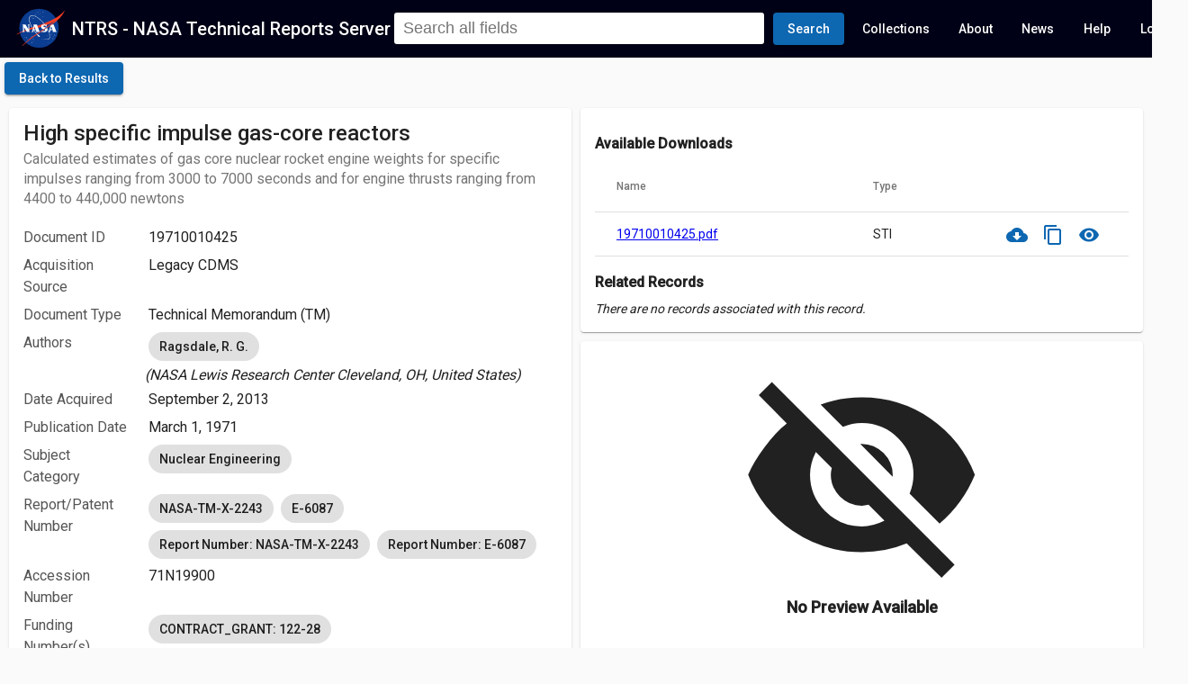

--- FILE ---
content_type: text/html; charset=utf-8
request_url: https://ntrs.nasa.gov/search.jsp?R=19710010425
body_size: 13097
content:
<!DOCTYPE html><html lang="en"><head><link rel="preconnect" href="https://fonts.gstatic.com" crossorigin="">
  <meta charset="utf-8">
  <meta name="viewport" content="initial-scale=1.0, width=device-width">
  <meta name="google-site-verification" content="L96hBHCVhh7pYEsPVWJU4rgb7GmEl3iWgTIfTZsE0Lw">
  <title>High specific impulse gas-core reactors - NASA Technical Reports Server (NTRS)</title>
  <meta name="description" content="Calculated estimates of gas core nuclear rocket engine weights for specific impulses ranging from 3000 to 7000 seconds and for engine thrusts ranging from 4400 to 440,000 newtons">
  <base href="/">
  <meta name="viewport" content="width=device-width, initial-scale=1">
  <link rel="icon" type="image/x-icon" href="favicon.ico">
  <style type="text/css">@font-face{font-family:'Roboto';font-style:normal;font-weight:300;font-stretch:100%;font-display:swap;src:url(https://fonts.gstatic.com/s/roboto/v49/KFO7CnqEu92Fr1ME7kSn66aGLdTylUAMa3GUBHMdazTgWw.woff2) format('woff2');unicode-range:U+0460-052F, U+1C80-1C8A, U+20B4, U+2DE0-2DFF, U+A640-A69F, U+FE2E-FE2F;}@font-face{font-family:'Roboto';font-style:normal;font-weight:300;font-stretch:100%;font-display:swap;src:url(https://fonts.gstatic.com/s/roboto/v49/KFO7CnqEu92Fr1ME7kSn66aGLdTylUAMa3iUBHMdazTgWw.woff2) format('woff2');unicode-range:U+0301, U+0400-045F, U+0490-0491, U+04B0-04B1, U+2116;}@font-face{font-family:'Roboto';font-style:normal;font-weight:300;font-stretch:100%;font-display:swap;src:url(https://fonts.gstatic.com/s/roboto/v49/KFO7CnqEu92Fr1ME7kSn66aGLdTylUAMa3CUBHMdazTgWw.woff2) format('woff2');unicode-range:U+1F00-1FFF;}@font-face{font-family:'Roboto';font-style:normal;font-weight:300;font-stretch:100%;font-display:swap;src:url(https://fonts.gstatic.com/s/roboto/v49/KFO7CnqEu92Fr1ME7kSn66aGLdTylUAMa3-UBHMdazTgWw.woff2) format('woff2');unicode-range:U+0370-0377, U+037A-037F, U+0384-038A, U+038C, U+038E-03A1, U+03A3-03FF;}@font-face{font-family:'Roboto';font-style:normal;font-weight:300;font-stretch:100%;font-display:swap;src:url(https://fonts.gstatic.com/s/roboto/v49/KFO7CnqEu92Fr1ME7kSn66aGLdTylUAMawCUBHMdazTgWw.woff2) format('woff2');unicode-range:U+0302-0303, U+0305, U+0307-0308, U+0310, U+0312, U+0315, U+031A, U+0326-0327, U+032C, U+032F-0330, U+0332-0333, U+0338, U+033A, U+0346, U+034D, U+0391-03A1, U+03A3-03A9, U+03B1-03C9, U+03D1, U+03D5-03D6, U+03F0-03F1, U+03F4-03F5, U+2016-2017, U+2034-2038, U+203C, U+2040, U+2043, U+2047, U+2050, U+2057, U+205F, U+2070-2071, U+2074-208E, U+2090-209C, U+20D0-20DC, U+20E1, U+20E5-20EF, U+2100-2112, U+2114-2115, U+2117-2121, U+2123-214F, U+2190, U+2192, U+2194-21AE, U+21B0-21E5, U+21F1-21F2, U+21F4-2211, U+2213-2214, U+2216-22FF, U+2308-230B, U+2310, U+2319, U+231C-2321, U+2336-237A, U+237C, U+2395, U+239B-23B7, U+23D0, U+23DC-23E1, U+2474-2475, U+25AF, U+25B3, U+25B7, U+25BD, U+25C1, U+25CA, U+25CC, U+25FB, U+266D-266F, U+27C0-27FF, U+2900-2AFF, U+2B0E-2B11, U+2B30-2B4C, U+2BFE, U+3030, U+FF5B, U+FF5D, U+1D400-1D7FF, U+1EE00-1EEFF;}@font-face{font-family:'Roboto';font-style:normal;font-weight:300;font-stretch:100%;font-display:swap;src:url(https://fonts.gstatic.com/s/roboto/v49/KFO7CnqEu92Fr1ME7kSn66aGLdTylUAMaxKUBHMdazTgWw.woff2) format('woff2');unicode-range:U+0001-000C, U+000E-001F, U+007F-009F, U+20DD-20E0, U+20E2-20E4, U+2150-218F, U+2190, U+2192, U+2194-2199, U+21AF, U+21E6-21F0, U+21F3, U+2218-2219, U+2299, U+22C4-22C6, U+2300-243F, U+2440-244A, U+2460-24FF, U+25A0-27BF, U+2800-28FF, U+2921-2922, U+2981, U+29BF, U+29EB, U+2B00-2BFF, U+4DC0-4DFF, U+FFF9-FFFB, U+10140-1018E, U+10190-1019C, U+101A0, U+101D0-101FD, U+102E0-102FB, U+10E60-10E7E, U+1D2C0-1D2D3, U+1D2E0-1D37F, U+1F000-1F0FF, U+1F100-1F1AD, U+1F1E6-1F1FF, U+1F30D-1F30F, U+1F315, U+1F31C, U+1F31E, U+1F320-1F32C, U+1F336, U+1F378, U+1F37D, U+1F382, U+1F393-1F39F, U+1F3A7-1F3A8, U+1F3AC-1F3AF, U+1F3C2, U+1F3C4-1F3C6, U+1F3CA-1F3CE, U+1F3D4-1F3E0, U+1F3ED, U+1F3F1-1F3F3, U+1F3F5-1F3F7, U+1F408, U+1F415, U+1F41F, U+1F426, U+1F43F, U+1F441-1F442, U+1F444, U+1F446-1F449, U+1F44C-1F44E, U+1F453, U+1F46A, U+1F47D, U+1F4A3, U+1F4B0, U+1F4B3, U+1F4B9, U+1F4BB, U+1F4BF, U+1F4C8-1F4CB, U+1F4D6, U+1F4DA, U+1F4DF, U+1F4E3-1F4E6, U+1F4EA-1F4ED, U+1F4F7, U+1F4F9-1F4FB, U+1F4FD-1F4FE, U+1F503, U+1F507-1F50B, U+1F50D, U+1F512-1F513, U+1F53E-1F54A, U+1F54F-1F5FA, U+1F610, U+1F650-1F67F, U+1F687, U+1F68D, U+1F691, U+1F694, U+1F698, U+1F6AD, U+1F6B2, U+1F6B9-1F6BA, U+1F6BC, U+1F6C6-1F6CF, U+1F6D3-1F6D7, U+1F6E0-1F6EA, U+1F6F0-1F6F3, U+1F6F7-1F6FC, U+1F700-1F7FF, U+1F800-1F80B, U+1F810-1F847, U+1F850-1F859, U+1F860-1F887, U+1F890-1F8AD, U+1F8B0-1F8BB, U+1F8C0-1F8C1, U+1F900-1F90B, U+1F93B, U+1F946, U+1F984, U+1F996, U+1F9E9, U+1FA00-1FA6F, U+1FA70-1FA7C, U+1FA80-1FA89, U+1FA8F-1FAC6, U+1FACE-1FADC, U+1FADF-1FAE9, U+1FAF0-1FAF8, U+1FB00-1FBFF;}@font-face{font-family:'Roboto';font-style:normal;font-weight:300;font-stretch:100%;font-display:swap;src:url(https://fonts.gstatic.com/s/roboto/v49/KFO7CnqEu92Fr1ME7kSn66aGLdTylUAMa3OUBHMdazTgWw.woff2) format('woff2');unicode-range:U+0102-0103, U+0110-0111, U+0128-0129, U+0168-0169, U+01A0-01A1, U+01AF-01B0, U+0300-0301, U+0303-0304, U+0308-0309, U+0323, U+0329, U+1EA0-1EF9, U+20AB;}@font-face{font-family:'Roboto';font-style:normal;font-weight:300;font-stretch:100%;font-display:swap;src:url(https://fonts.gstatic.com/s/roboto/v49/KFO7CnqEu92Fr1ME7kSn66aGLdTylUAMa3KUBHMdazTgWw.woff2) format('woff2');unicode-range:U+0100-02BA, U+02BD-02C5, U+02C7-02CC, U+02CE-02D7, U+02DD-02FF, U+0304, U+0308, U+0329, U+1D00-1DBF, U+1E00-1E9F, U+1EF2-1EFF, U+2020, U+20A0-20AB, U+20AD-20C0, U+2113, U+2C60-2C7F, U+A720-A7FF;}@font-face{font-family:'Roboto';font-style:normal;font-weight:300;font-stretch:100%;font-display:swap;src:url(https://fonts.gstatic.com/s/roboto/v49/KFO7CnqEu92Fr1ME7kSn66aGLdTylUAMa3yUBHMdazQ.woff2) format('woff2');unicode-range:U+0000-00FF, U+0131, U+0152-0153, U+02BB-02BC, U+02C6, U+02DA, U+02DC, U+0304, U+0308, U+0329, U+2000-206F, U+20AC, U+2122, U+2191, U+2193, U+2212, U+2215, U+FEFF, U+FFFD;}@font-face{font-family:'Roboto';font-style:normal;font-weight:400;font-stretch:100%;font-display:swap;src:url(https://fonts.gstatic.com/s/roboto/v49/KFO7CnqEu92Fr1ME7kSn66aGLdTylUAMa3GUBHMdazTgWw.woff2) format('woff2');unicode-range:U+0460-052F, U+1C80-1C8A, U+20B4, U+2DE0-2DFF, U+A640-A69F, U+FE2E-FE2F;}@font-face{font-family:'Roboto';font-style:normal;font-weight:400;font-stretch:100%;font-display:swap;src:url(https://fonts.gstatic.com/s/roboto/v49/KFO7CnqEu92Fr1ME7kSn66aGLdTylUAMa3iUBHMdazTgWw.woff2) format('woff2');unicode-range:U+0301, U+0400-045F, U+0490-0491, U+04B0-04B1, U+2116;}@font-face{font-family:'Roboto';font-style:normal;font-weight:400;font-stretch:100%;font-display:swap;src:url(https://fonts.gstatic.com/s/roboto/v49/KFO7CnqEu92Fr1ME7kSn66aGLdTylUAMa3CUBHMdazTgWw.woff2) format('woff2');unicode-range:U+1F00-1FFF;}@font-face{font-family:'Roboto';font-style:normal;font-weight:400;font-stretch:100%;font-display:swap;src:url(https://fonts.gstatic.com/s/roboto/v49/KFO7CnqEu92Fr1ME7kSn66aGLdTylUAMa3-UBHMdazTgWw.woff2) format('woff2');unicode-range:U+0370-0377, U+037A-037F, U+0384-038A, U+038C, U+038E-03A1, U+03A3-03FF;}@font-face{font-family:'Roboto';font-style:normal;font-weight:400;font-stretch:100%;font-display:swap;src:url(https://fonts.gstatic.com/s/roboto/v49/KFO7CnqEu92Fr1ME7kSn66aGLdTylUAMawCUBHMdazTgWw.woff2) format('woff2');unicode-range:U+0302-0303, U+0305, U+0307-0308, U+0310, U+0312, U+0315, U+031A, U+0326-0327, U+032C, U+032F-0330, U+0332-0333, U+0338, U+033A, U+0346, U+034D, U+0391-03A1, U+03A3-03A9, U+03B1-03C9, U+03D1, U+03D5-03D6, U+03F0-03F1, U+03F4-03F5, U+2016-2017, U+2034-2038, U+203C, U+2040, U+2043, U+2047, U+2050, U+2057, U+205F, U+2070-2071, U+2074-208E, U+2090-209C, U+20D0-20DC, U+20E1, U+20E5-20EF, U+2100-2112, U+2114-2115, U+2117-2121, U+2123-214F, U+2190, U+2192, U+2194-21AE, U+21B0-21E5, U+21F1-21F2, U+21F4-2211, U+2213-2214, U+2216-22FF, U+2308-230B, U+2310, U+2319, U+231C-2321, U+2336-237A, U+237C, U+2395, U+239B-23B7, U+23D0, U+23DC-23E1, U+2474-2475, U+25AF, U+25B3, U+25B7, U+25BD, U+25C1, U+25CA, U+25CC, U+25FB, U+266D-266F, U+27C0-27FF, U+2900-2AFF, U+2B0E-2B11, U+2B30-2B4C, U+2BFE, U+3030, U+FF5B, U+FF5D, U+1D400-1D7FF, U+1EE00-1EEFF;}@font-face{font-family:'Roboto';font-style:normal;font-weight:400;font-stretch:100%;font-display:swap;src:url(https://fonts.gstatic.com/s/roboto/v49/KFO7CnqEu92Fr1ME7kSn66aGLdTylUAMaxKUBHMdazTgWw.woff2) format('woff2');unicode-range:U+0001-000C, U+000E-001F, U+007F-009F, U+20DD-20E0, U+20E2-20E4, U+2150-218F, U+2190, U+2192, U+2194-2199, U+21AF, U+21E6-21F0, U+21F3, U+2218-2219, U+2299, U+22C4-22C6, U+2300-243F, U+2440-244A, U+2460-24FF, U+25A0-27BF, U+2800-28FF, U+2921-2922, U+2981, U+29BF, U+29EB, U+2B00-2BFF, U+4DC0-4DFF, U+FFF9-FFFB, U+10140-1018E, U+10190-1019C, U+101A0, U+101D0-101FD, U+102E0-102FB, U+10E60-10E7E, U+1D2C0-1D2D3, U+1D2E0-1D37F, U+1F000-1F0FF, U+1F100-1F1AD, U+1F1E6-1F1FF, U+1F30D-1F30F, U+1F315, U+1F31C, U+1F31E, U+1F320-1F32C, U+1F336, U+1F378, U+1F37D, U+1F382, U+1F393-1F39F, U+1F3A7-1F3A8, U+1F3AC-1F3AF, U+1F3C2, U+1F3C4-1F3C6, U+1F3CA-1F3CE, U+1F3D4-1F3E0, U+1F3ED, U+1F3F1-1F3F3, U+1F3F5-1F3F7, U+1F408, U+1F415, U+1F41F, U+1F426, U+1F43F, U+1F441-1F442, U+1F444, U+1F446-1F449, U+1F44C-1F44E, U+1F453, U+1F46A, U+1F47D, U+1F4A3, U+1F4B0, U+1F4B3, U+1F4B9, U+1F4BB, U+1F4BF, U+1F4C8-1F4CB, U+1F4D6, U+1F4DA, U+1F4DF, U+1F4E3-1F4E6, U+1F4EA-1F4ED, U+1F4F7, U+1F4F9-1F4FB, U+1F4FD-1F4FE, U+1F503, U+1F507-1F50B, U+1F50D, U+1F512-1F513, U+1F53E-1F54A, U+1F54F-1F5FA, U+1F610, U+1F650-1F67F, U+1F687, U+1F68D, U+1F691, U+1F694, U+1F698, U+1F6AD, U+1F6B2, U+1F6B9-1F6BA, U+1F6BC, U+1F6C6-1F6CF, U+1F6D3-1F6D7, U+1F6E0-1F6EA, U+1F6F0-1F6F3, U+1F6F7-1F6FC, U+1F700-1F7FF, U+1F800-1F80B, U+1F810-1F847, U+1F850-1F859, U+1F860-1F887, U+1F890-1F8AD, U+1F8B0-1F8BB, U+1F8C0-1F8C1, U+1F900-1F90B, U+1F93B, U+1F946, U+1F984, U+1F996, U+1F9E9, U+1FA00-1FA6F, U+1FA70-1FA7C, U+1FA80-1FA89, U+1FA8F-1FAC6, U+1FACE-1FADC, U+1FADF-1FAE9, U+1FAF0-1FAF8, U+1FB00-1FBFF;}@font-face{font-family:'Roboto';font-style:normal;font-weight:400;font-stretch:100%;font-display:swap;src:url(https://fonts.gstatic.com/s/roboto/v49/KFO7CnqEu92Fr1ME7kSn66aGLdTylUAMa3OUBHMdazTgWw.woff2) format('woff2');unicode-range:U+0102-0103, U+0110-0111, U+0128-0129, U+0168-0169, U+01A0-01A1, U+01AF-01B0, U+0300-0301, U+0303-0304, U+0308-0309, U+0323, U+0329, U+1EA0-1EF9, U+20AB;}@font-face{font-family:'Roboto';font-style:normal;font-weight:400;font-stretch:100%;font-display:swap;src:url(https://fonts.gstatic.com/s/roboto/v49/KFO7CnqEu92Fr1ME7kSn66aGLdTylUAMa3KUBHMdazTgWw.woff2) format('woff2');unicode-range:U+0100-02BA, U+02BD-02C5, U+02C7-02CC, U+02CE-02D7, U+02DD-02FF, U+0304, U+0308, U+0329, U+1D00-1DBF, U+1E00-1E9F, U+1EF2-1EFF, U+2020, U+20A0-20AB, U+20AD-20C0, U+2113, U+2C60-2C7F, U+A720-A7FF;}@font-face{font-family:'Roboto';font-style:normal;font-weight:400;font-stretch:100%;font-display:swap;src:url(https://fonts.gstatic.com/s/roboto/v49/KFO7CnqEu92Fr1ME7kSn66aGLdTylUAMa3yUBHMdazQ.woff2) format('woff2');unicode-range:U+0000-00FF, U+0131, U+0152-0153, U+02BB-02BC, U+02C6, U+02DA, U+02DC, U+0304, U+0308, U+0329, U+2000-206F, U+20AC, U+2122, U+2191, U+2193, U+2212, U+2215, U+FEFF, U+FFFD;}@font-face{font-family:'Roboto';font-style:normal;font-weight:500;font-stretch:100%;font-display:swap;src:url(https://fonts.gstatic.com/s/roboto/v49/KFO7CnqEu92Fr1ME7kSn66aGLdTylUAMa3GUBHMdazTgWw.woff2) format('woff2');unicode-range:U+0460-052F, U+1C80-1C8A, U+20B4, U+2DE0-2DFF, U+A640-A69F, U+FE2E-FE2F;}@font-face{font-family:'Roboto';font-style:normal;font-weight:500;font-stretch:100%;font-display:swap;src:url(https://fonts.gstatic.com/s/roboto/v49/KFO7CnqEu92Fr1ME7kSn66aGLdTylUAMa3iUBHMdazTgWw.woff2) format('woff2');unicode-range:U+0301, U+0400-045F, U+0490-0491, U+04B0-04B1, U+2116;}@font-face{font-family:'Roboto';font-style:normal;font-weight:500;font-stretch:100%;font-display:swap;src:url(https://fonts.gstatic.com/s/roboto/v49/KFO7CnqEu92Fr1ME7kSn66aGLdTylUAMa3CUBHMdazTgWw.woff2) format('woff2');unicode-range:U+1F00-1FFF;}@font-face{font-family:'Roboto';font-style:normal;font-weight:500;font-stretch:100%;font-display:swap;src:url(https://fonts.gstatic.com/s/roboto/v49/KFO7CnqEu92Fr1ME7kSn66aGLdTylUAMa3-UBHMdazTgWw.woff2) format('woff2');unicode-range:U+0370-0377, U+037A-037F, U+0384-038A, U+038C, U+038E-03A1, U+03A3-03FF;}@font-face{font-family:'Roboto';font-style:normal;font-weight:500;font-stretch:100%;font-display:swap;src:url(https://fonts.gstatic.com/s/roboto/v49/KFO7CnqEu92Fr1ME7kSn66aGLdTylUAMawCUBHMdazTgWw.woff2) format('woff2');unicode-range:U+0302-0303, U+0305, U+0307-0308, U+0310, U+0312, U+0315, U+031A, U+0326-0327, U+032C, U+032F-0330, U+0332-0333, U+0338, U+033A, U+0346, U+034D, U+0391-03A1, U+03A3-03A9, U+03B1-03C9, U+03D1, U+03D5-03D6, U+03F0-03F1, U+03F4-03F5, U+2016-2017, U+2034-2038, U+203C, U+2040, U+2043, U+2047, U+2050, U+2057, U+205F, U+2070-2071, U+2074-208E, U+2090-209C, U+20D0-20DC, U+20E1, U+20E5-20EF, U+2100-2112, U+2114-2115, U+2117-2121, U+2123-214F, U+2190, U+2192, U+2194-21AE, U+21B0-21E5, U+21F1-21F2, U+21F4-2211, U+2213-2214, U+2216-22FF, U+2308-230B, U+2310, U+2319, U+231C-2321, U+2336-237A, U+237C, U+2395, U+239B-23B7, U+23D0, U+23DC-23E1, U+2474-2475, U+25AF, U+25B3, U+25B7, U+25BD, U+25C1, U+25CA, U+25CC, U+25FB, U+266D-266F, U+27C0-27FF, U+2900-2AFF, U+2B0E-2B11, U+2B30-2B4C, U+2BFE, U+3030, U+FF5B, U+FF5D, U+1D400-1D7FF, U+1EE00-1EEFF;}@font-face{font-family:'Roboto';font-style:normal;font-weight:500;font-stretch:100%;font-display:swap;src:url(https://fonts.gstatic.com/s/roboto/v49/KFO7CnqEu92Fr1ME7kSn66aGLdTylUAMaxKUBHMdazTgWw.woff2) format('woff2');unicode-range:U+0001-000C, U+000E-001F, U+007F-009F, U+20DD-20E0, U+20E2-20E4, U+2150-218F, U+2190, U+2192, U+2194-2199, U+21AF, U+21E6-21F0, U+21F3, U+2218-2219, U+2299, U+22C4-22C6, U+2300-243F, U+2440-244A, U+2460-24FF, U+25A0-27BF, U+2800-28FF, U+2921-2922, U+2981, U+29BF, U+29EB, U+2B00-2BFF, U+4DC0-4DFF, U+FFF9-FFFB, U+10140-1018E, U+10190-1019C, U+101A0, U+101D0-101FD, U+102E0-102FB, U+10E60-10E7E, U+1D2C0-1D2D3, U+1D2E0-1D37F, U+1F000-1F0FF, U+1F100-1F1AD, U+1F1E6-1F1FF, U+1F30D-1F30F, U+1F315, U+1F31C, U+1F31E, U+1F320-1F32C, U+1F336, U+1F378, U+1F37D, U+1F382, U+1F393-1F39F, U+1F3A7-1F3A8, U+1F3AC-1F3AF, U+1F3C2, U+1F3C4-1F3C6, U+1F3CA-1F3CE, U+1F3D4-1F3E0, U+1F3ED, U+1F3F1-1F3F3, U+1F3F5-1F3F7, U+1F408, U+1F415, U+1F41F, U+1F426, U+1F43F, U+1F441-1F442, U+1F444, U+1F446-1F449, U+1F44C-1F44E, U+1F453, U+1F46A, U+1F47D, U+1F4A3, U+1F4B0, U+1F4B3, U+1F4B9, U+1F4BB, U+1F4BF, U+1F4C8-1F4CB, U+1F4D6, U+1F4DA, U+1F4DF, U+1F4E3-1F4E6, U+1F4EA-1F4ED, U+1F4F7, U+1F4F9-1F4FB, U+1F4FD-1F4FE, U+1F503, U+1F507-1F50B, U+1F50D, U+1F512-1F513, U+1F53E-1F54A, U+1F54F-1F5FA, U+1F610, U+1F650-1F67F, U+1F687, U+1F68D, U+1F691, U+1F694, U+1F698, U+1F6AD, U+1F6B2, U+1F6B9-1F6BA, U+1F6BC, U+1F6C6-1F6CF, U+1F6D3-1F6D7, U+1F6E0-1F6EA, U+1F6F0-1F6F3, U+1F6F7-1F6FC, U+1F700-1F7FF, U+1F800-1F80B, U+1F810-1F847, U+1F850-1F859, U+1F860-1F887, U+1F890-1F8AD, U+1F8B0-1F8BB, U+1F8C0-1F8C1, U+1F900-1F90B, U+1F93B, U+1F946, U+1F984, U+1F996, U+1F9E9, U+1FA00-1FA6F, U+1FA70-1FA7C, U+1FA80-1FA89, U+1FA8F-1FAC6, U+1FACE-1FADC, U+1FADF-1FAE9, U+1FAF0-1FAF8, U+1FB00-1FBFF;}@font-face{font-family:'Roboto';font-style:normal;font-weight:500;font-stretch:100%;font-display:swap;src:url(https://fonts.gstatic.com/s/roboto/v49/KFO7CnqEu92Fr1ME7kSn66aGLdTylUAMa3OUBHMdazTgWw.woff2) format('woff2');unicode-range:U+0102-0103, U+0110-0111, U+0128-0129, U+0168-0169, U+01A0-01A1, U+01AF-01B0, U+0300-0301, U+0303-0304, U+0308-0309, U+0323, U+0329, U+1EA0-1EF9, U+20AB;}@font-face{font-family:'Roboto';font-style:normal;font-weight:500;font-stretch:100%;font-display:swap;src:url(https://fonts.gstatic.com/s/roboto/v49/KFO7CnqEu92Fr1ME7kSn66aGLdTylUAMa3KUBHMdazTgWw.woff2) format('woff2');unicode-range:U+0100-02BA, U+02BD-02C5, U+02C7-02CC, U+02CE-02D7, U+02DD-02FF, U+0304, U+0308, U+0329, U+1D00-1DBF, U+1E00-1E9F, U+1EF2-1EFF, U+2020, U+20A0-20AB, U+20AD-20C0, U+2113, U+2C60-2C7F, U+A720-A7FF;}@font-face{font-family:'Roboto';font-style:normal;font-weight:500;font-stretch:100%;font-display:swap;src:url(https://fonts.gstatic.com/s/roboto/v49/KFO7CnqEu92Fr1ME7kSn66aGLdTylUAMa3yUBHMdazQ.woff2) format('woff2');unicode-range:U+0000-00FF, U+0131, U+0152-0153, U+02BB-02BC, U+02C6, U+02DA, U+02DC, U+0304, U+0308, U+0329, U+2000-206F, U+20AC, U+2122, U+2191, U+2193, U+2212, U+2215, U+FEFF, U+FFFD;}</style>
  <style type="text/css">@font-face{font-family:'Material Icons';font-style:normal;font-weight:400;font-display:block;src:url(https://fonts.gstatic.com/s/materialicons/v145/flUhRq6tzZclQEJ-Vdg-IuiaDsNcIhQ8tQ.woff2) format('woff2');}.material-icons{font-family:'Material Icons';font-weight:normal;font-style:normal;font-size:24px;line-height:1;letter-spacing:normal;text-transform:none;display:inline-block;white-space:nowrap;word-wrap:normal;direction:ltr;-webkit-font-feature-settings:'liga';-webkit-font-smoothing:antialiased;}</style>

<style>html{height:100%;width:100%}body{margin:0;height:100%;width:100%;font-family:Roboto,Helvetica Neue Light,Helvetica Neue,Helvetica,Arial,Lucida Grande,sans-serif;overflow:auto}app-root{height:100%}.mat-typography{font:400 14px/20px Roboto,Helvetica Neue,sans-serif;letter-spacing:normal}.mat-app-background{background-color:#fafafa;color:#000000de}</style><style>html{height:100%;width:100%}body{margin:0;height:100%;width:100%;font-family:Roboto,Helvetica Neue Light,Helvetica Neue,Helvetica,Arial,Lucida Grande,sans-serif;overflow:auto}app-root{height:100%}.mat-typography h2{font:500 20px/32px Roboto,Helvetica Neue,sans-serif;letter-spacing:normal;margin:0 0 16px}.mat-typography h3{font:400 16px/28px Roboto,Helvetica Neue,sans-serif;letter-spacing:normal;margin:0 0 16px}.mat-typography{font:400 14px/20px Roboto,Helvetica Neue,sans-serif;letter-spacing:normal}.mat-button,.mat-raised-button,.mat-icon-button{font-family:Roboto,Helvetica Neue,sans-serif;font-size:14px;font-weight:500}.mat-card{font-family:Roboto,Helvetica Neue,sans-serif}.mat-card-title{font-size:24px;font-weight:500}.mat-card-subtitle,.mat-card-content{font-size:14px}.mat-chip{font-size:14px;font-weight:500}.mat-table{font-family:Roboto,Helvetica Neue,sans-serif}.mat-header-cell{font-size:12px;font-weight:500}.mat-cell{font-size:14px}.mat-toolbar,.mat-toolbar h2{font:500 20px/32px Roboto,Helvetica Neue,sans-serif;letter-spacing:normal;margin:0}.mat-ripple{overflow:hidden;position:relative}.mat-ripple:not(:empty){transform:translateZ(0)}.mat-focus-indicator{position:relative}.mat-focus-indicator:before{inset:0;position:absolute;box-sizing:border-box;pointer-events:none;display:none;display:var(--mat-focus-indicator-display, none);border:3px solid transparent;border:var(--mat-focus-indicator-border-width, 3px) var(--mat-focus-indicator-border-style, solid) var(--mat-focus-indicator-border-color, transparent);border-radius:4px;border-radius:var(--mat-focus-indicator-border-radius, 4px)}.mat-focus-indicator:focus:before{content:""}.mat-app-background{background-color:#fafafa;color:#000000de}.mat-button,.mat-icon-button{color:inherit;background:transparent}.mat-icon-button.mat-primary{color:#0d67b1}.mat-icon-button.mat-primary .mat-button-focus-overlay{background-color:#0d67b1}.mat-button-focus-overlay{background:black}.mat-raised-button{color:#000000de;background-color:#fff}.mat-raised-button.mat-primary{color:#fff}.mat-raised-button.mat-primary{background-color:#0d67b1}.mat-raised-button:not([class*=mat-elevation-z]){box-shadow:0 3px 1px -2px #0003,0 2px 2px #00000024,0 1px 5px #0000001f}.mat-raised-button:not(.mat-button-disabled):active:not([class*=mat-elevation-z]){box-shadow:0 5px 5px -3px #0003,0 8px 10px 1px #00000024,0 3px 14px 2px #0000001f}.mat-card{background:white;color:#000000de}.mat-card:not([class*=mat-elevation-z]){box-shadow:0 2px 1px -1px #0003,0 1px 1px #00000024,0 1px 3px #0000001f}.mat-card-subtitle{color:#0000008a}.mat-chip.mat-standard-chip{background-color:#e0e0e0;color:#000000de}.mat-chip.mat-standard-chip:not(.mat-chip-disabled):active{box-shadow:0 3px 3px -2px #0003,0 3px 4px #00000024,0 1px 8px #0000001f}.mat-chip.mat-standard-chip:after{background:black}.mat-table{background:white}mat-header-row,mat-row{background:inherit}mat-row,mat-header-row{border-bottom-color:#0000001f}.mat-header-cell{color:#0000008a}.mat-cell{color:#000000de}.mat-divider{border-top-color:#0000001f}.mat-toolbar{background:whitesmoke;color:#000000de}.mat-toolbar.mat-primary{background:#000116;color:#fff}.mat-toolbar-multiple-rows{min-height:64px}.mat-toolbar-row{height:64px}@media (max-width: 599px){.mat-toolbar-multiple-rows{min-height:56px}.mat-toolbar-row{height:56px}}</style><link rel="stylesheet" href="styles.84a57681cd7605d7.css" media="print" onload="this.media='all'"><noscript><link rel="stylesheet" href="styles.84a57681cd7605d7.css"></noscript><style ng-transition="serverApp">.title-area[_ngcontent-sc122]{cursor:pointer;color:#fff;text-decoration:none}.app-content[_ngcontent-sc122]{max-height:100%;max-width:100%;overflow:auto}  .hlt1{font-style:normal;background:#FFFFCD}.cui-notice[_ngcontent-sc122]{background:#96bbbb;font-size:12px;text-align:center;max-height:24px}.cui-notice[_ngcontent-sc122]   p[_ngcontent-sc122]{padding:2px 0;margin:0}.announcements[_ngcontent-sc122]{background:#0d67b1;font-size:14px;display:flex;box-sizing:border-box;padding:5px 16px;width:100%;flex-direction:row;align-items:center;color:#fff;font-weight:500}.announcements[_ngcontent-sc122]   p[_ngcontent-sc122]{margin:2px 0}@media (max-width: 768px){.announcements[_ngcontent-sc122]   p[_ngcontent-sc122]{font-size:12px;line-height:12px;white-space:normal}}.announcements[_ngcontent-sc122]   p[_ngcontent-sc122]   a[_ngcontent-sc122]{color:#fff}.announcements[_ngcontent-sc122]   p[_ngcontent-sc122]   a[_ngcontent-sc122]:hover{color:#bbb}.pubspace-banner[_ngcontent-sc122]{background-color:#75b8d2;color:#fff;padding:10px}.pubspace-banner[_ngcontent-sc122]   .pub-link[_ngcontent-sc122]{margin-bottom:0}.pubspace-banner[_ngcontent-sc122]   .pub-link[_ngcontent-sc122]   a[_ngcontent-sc122]{text-decoration:none;color:inherit}.pubspace-banner[_ngcontent-sc122]   .pub-link[_ngcontent-sc122]   a[_ngcontent-sc122]:hover{color:#e0e0e0}  .mat-chip.mat-standard-chip.source-chorus,   .active .count-container .count.source-chorus{background-color:#96bbbb!important;color:#000!important;border:none}  .mat-chip.mat-standard-chip.source-jpl,   .active .count-container .count.source-jpl{background-color:#9696bb!important;color:#000!important;border:none}  .mat-chip.mat-standard-chip.source-next_source_name_5,   .active .count-container .count.source-next_source_name_5{background-color:#e5b181!important;color:#000!important;border:none}  .mat-chip.mat-standard-chip.source-next_source_name_4,   .active .count-container .count.source-next_source_name_4{background-color:#daedbd!important;color:#000!important;border:none}  .mat-chip.mat-standard-chip.source-next_source_name_3,   .active .count-container .count.source-next_source_name_3{background-color:#5a0b4d!important;color:#000!important;border:none}  .mat-chip.mat-standard-chip.source-next_source_name_2,   .active .count-container .count.source-next_source_name_2{background-color:#e1bbc9!important;color:#000!important;border:none}  .mat-chip.mat-standard-chip.source-next_source_name_1,   .active .count-container .count.source-next_source_name_1{background-color:#482728!important;color:#000!important;border:none}</style><style ng-transition="serverApp">.cdk-high-contrast-active .mat-toolbar{outline:solid 1px}.mat-toolbar-row,.mat-toolbar-single-row{display:flex;box-sizing:border-box;padding:0 16px;width:100%;flex-direction:row;align-items:center;white-space:nowrap}.mat-toolbar-multiple-rows{display:flex;box-sizing:border-box;flex-direction:column;width:100%}</style><style ng-transition="serverApp">.mat-button .mat-button-focus-overlay,.mat-icon-button .mat-button-focus-overlay{opacity:0}.mat-button:hover:not(.mat-button-disabled) .mat-button-focus-overlay,.mat-stroked-button:hover:not(.mat-button-disabled) .mat-button-focus-overlay{opacity:.04}@media(hover: none){.mat-button:hover:not(.mat-button-disabled) .mat-button-focus-overlay,.mat-stroked-button:hover:not(.mat-button-disabled) .mat-button-focus-overlay{opacity:0}}.mat-button,.mat-icon-button,.mat-stroked-button,.mat-flat-button{box-sizing:border-box;position:relative;-webkit-user-select:none;user-select:none;cursor:pointer;outline:none;border:none;-webkit-tap-highlight-color:rgba(0,0,0,0);display:inline-block;white-space:nowrap;text-decoration:none;vertical-align:baseline;text-align:center;margin:0;min-width:64px;line-height:36px;padding:0 16px;border-radius:4px;overflow:visible}.mat-button::-moz-focus-inner,.mat-icon-button::-moz-focus-inner,.mat-stroked-button::-moz-focus-inner,.mat-flat-button::-moz-focus-inner{border:0}.mat-button.mat-button-disabled,.mat-icon-button.mat-button-disabled,.mat-stroked-button.mat-button-disabled,.mat-flat-button.mat-button-disabled{cursor:default}.mat-button.cdk-keyboard-focused .mat-button-focus-overlay,.mat-button.cdk-program-focused .mat-button-focus-overlay,.mat-icon-button.cdk-keyboard-focused .mat-button-focus-overlay,.mat-icon-button.cdk-program-focused .mat-button-focus-overlay,.mat-stroked-button.cdk-keyboard-focused .mat-button-focus-overlay,.mat-stroked-button.cdk-program-focused .mat-button-focus-overlay,.mat-flat-button.cdk-keyboard-focused .mat-button-focus-overlay,.mat-flat-button.cdk-program-focused .mat-button-focus-overlay{opacity:.12}.mat-button::-moz-focus-inner,.mat-icon-button::-moz-focus-inner,.mat-stroked-button::-moz-focus-inner,.mat-flat-button::-moz-focus-inner{border:0}.mat-raised-button{box-sizing:border-box;position:relative;-webkit-user-select:none;user-select:none;cursor:pointer;outline:none;border:none;-webkit-tap-highlight-color:rgba(0,0,0,0);display:inline-block;white-space:nowrap;text-decoration:none;vertical-align:baseline;text-align:center;margin:0;min-width:64px;line-height:36px;padding:0 16px;border-radius:4px;overflow:visible;transform:translate3d(0, 0, 0);transition:background 400ms cubic-bezier(0.25, 0.8, 0.25, 1),box-shadow 280ms cubic-bezier(0.4, 0, 0.2, 1)}.mat-raised-button::-moz-focus-inner{border:0}.mat-raised-button.mat-button-disabled{cursor:default}.mat-raised-button.cdk-keyboard-focused .mat-button-focus-overlay,.mat-raised-button.cdk-program-focused .mat-button-focus-overlay{opacity:.12}.mat-raised-button::-moz-focus-inner{border:0}.mat-raised-button._mat-animation-noopable{transition:none !important;animation:none !important}.mat-stroked-button{border:1px solid currentColor;padding:0 15px;line-height:34px}.mat-stroked-button .mat-button-ripple.mat-ripple,.mat-stroked-button .mat-button-focus-overlay{top:-1px;left:-1px;right:-1px;bottom:-1px}.mat-fab{box-sizing:border-box;position:relative;-webkit-user-select:none;user-select:none;cursor:pointer;outline:none;border:none;-webkit-tap-highlight-color:rgba(0,0,0,0);display:inline-block;white-space:nowrap;text-decoration:none;vertical-align:baseline;text-align:center;margin:0;min-width:64px;line-height:36px;padding:0 16px;border-radius:4px;overflow:visible;transform:translate3d(0, 0, 0);transition:background 400ms cubic-bezier(0.25, 0.8, 0.25, 1),box-shadow 280ms cubic-bezier(0.4, 0, 0.2, 1);min-width:0;border-radius:50%;width:56px;height:56px;padding:0;flex-shrink:0}.mat-fab::-moz-focus-inner{border:0}.mat-fab.mat-button-disabled{cursor:default}.mat-fab.cdk-keyboard-focused .mat-button-focus-overlay,.mat-fab.cdk-program-focused .mat-button-focus-overlay{opacity:.12}.mat-fab::-moz-focus-inner{border:0}.mat-fab._mat-animation-noopable{transition:none !important;animation:none !important}.mat-fab .mat-button-wrapper{padding:16px 0;display:inline-block;line-height:24px}.mat-mini-fab{box-sizing:border-box;position:relative;-webkit-user-select:none;user-select:none;cursor:pointer;outline:none;border:none;-webkit-tap-highlight-color:rgba(0,0,0,0);display:inline-block;white-space:nowrap;text-decoration:none;vertical-align:baseline;text-align:center;margin:0;min-width:64px;line-height:36px;padding:0 16px;border-radius:4px;overflow:visible;transform:translate3d(0, 0, 0);transition:background 400ms cubic-bezier(0.25, 0.8, 0.25, 1),box-shadow 280ms cubic-bezier(0.4, 0, 0.2, 1);min-width:0;border-radius:50%;width:40px;height:40px;padding:0;flex-shrink:0}.mat-mini-fab::-moz-focus-inner{border:0}.mat-mini-fab.mat-button-disabled{cursor:default}.mat-mini-fab.cdk-keyboard-focused .mat-button-focus-overlay,.mat-mini-fab.cdk-program-focused .mat-button-focus-overlay{opacity:.12}.mat-mini-fab::-moz-focus-inner{border:0}.mat-mini-fab._mat-animation-noopable{transition:none !important;animation:none !important}.mat-mini-fab .mat-button-wrapper{padding:8px 0;display:inline-block;line-height:24px}.mat-icon-button{padding:0;min-width:0;width:40px;height:40px;flex-shrink:0;line-height:40px;border-radius:50%}.mat-icon-button i,.mat-icon-button .mat-icon{line-height:24px}.mat-button-ripple.mat-ripple,.mat-button-focus-overlay{top:0;left:0;right:0;bottom:0;position:absolute;pointer-events:none;border-radius:inherit}.mat-button-ripple.mat-ripple:not(:empty){transform:translateZ(0)}.mat-button-focus-overlay{opacity:0;transition:opacity 200ms cubic-bezier(0.35, 0, 0.25, 1),background-color 200ms cubic-bezier(0.35, 0, 0.25, 1)}._mat-animation-noopable .mat-button-focus-overlay{transition:none}.mat-button-ripple-round{border-radius:50%;z-index:1}.mat-button .mat-button-wrapper>*,.mat-flat-button .mat-button-wrapper>*,.mat-stroked-button .mat-button-wrapper>*,.mat-raised-button .mat-button-wrapper>*,.mat-icon-button .mat-button-wrapper>*,.mat-fab .mat-button-wrapper>*,.mat-mini-fab .mat-button-wrapper>*{vertical-align:middle}.mat-form-field:not(.mat-form-field-appearance-legacy) .mat-form-field-prefix .mat-icon-button,.mat-form-field:not(.mat-form-field-appearance-legacy) .mat-form-field-suffix .mat-icon-button{display:inline-flex;justify-content:center;align-items:center;font-size:inherit;width:2.5em;height:2.5em}.mat-flat-button::before,.mat-raised-button::before,.mat-fab::before,.mat-mini-fab::before{margin:calc(calc(var(--mat-focus-indicator-border-width, 3px) + 2px) * -1)}.mat-stroked-button::before{margin:calc(calc(var(--mat-focus-indicator-border-width, 3px) + 3px) * -1)}.cdk-high-contrast-active .mat-button,.cdk-high-contrast-active .mat-flat-button,.cdk-high-contrast-active .mat-raised-button,.cdk-high-contrast-active .mat-icon-button,.cdk-high-contrast-active .mat-fab,.cdk-high-contrast-active .mat-mini-fab{outline:solid 1px}</style><style ng-transition="serverApp">.mat-icon{-webkit-user-select:none;user-select:none;background-repeat:no-repeat;display:inline-block;fill:currentColor;height:24px;width:24px;overflow:hidden}.mat-icon.mat-icon-inline{font-size:inherit;height:inherit;line-height:inherit;width:inherit}.mat-icon.mat-ligature-font[fontIcon]::before{content:attr(fontIcon)}[dir=rtl] .mat-icon-rtl-mirror{transform:scale(-1, 1)}.mat-form-field:not(.mat-form-field-appearance-legacy) .mat-form-field-prefix .mat-icon,.mat-form-field:not(.mat-form-field-appearance-legacy) .mat-form-field-suffix .mat-icon{display:block}.mat-form-field:not(.mat-form-field-appearance-legacy) .mat-form-field-prefix .mat-icon-button .mat-icon,.mat-form-field:not(.mat-form-field-appearance-legacy) .mat-form-field-suffix .mat-icon-button .mat-icon{margin:auto}</style><style ng-transition="serverApp">mat-menu{display:none}.mat-menu-panel{min-width:112px;max-width:280px;overflow:auto;-webkit-overflow-scrolling:touch;max-height:calc(100vh - 48px);border-radius:4px;outline:0;min-height:64px;position:relative}.mat-menu-panel.ng-animating{pointer-events:none}.cdk-high-contrast-active .mat-menu-panel{outline:solid 1px}.mat-menu-content:not(:empty){padding-top:8px;padding-bottom:8px}.mat-menu-item{-webkit-user-select:none;user-select:none;cursor:pointer;outline:none;border:none;-webkit-tap-highlight-color:rgba(0,0,0,0);white-space:nowrap;overflow:hidden;text-overflow:ellipsis;display:block;line-height:48px;height:48px;padding:0 16px;text-align:left;text-decoration:none;max-width:100%;position:relative}.mat-menu-item::-moz-focus-inner{border:0}.mat-menu-item[disabled]{cursor:default}[dir=rtl] .mat-menu-item{text-align:right}.mat-menu-item .mat-icon{margin-right:16px;vertical-align:middle}.mat-menu-item .mat-icon svg{vertical-align:top}[dir=rtl] .mat-menu-item .mat-icon{margin-left:16px;margin-right:0}.mat-menu-item[disabled]::after{display:block;position:absolute;content:"";top:0;left:0;bottom:0;right:0}.cdk-high-contrast-active .mat-menu-item{margin-top:1px}.mat-menu-item-submenu-trigger{padding-right:32px}[dir=rtl] .mat-menu-item-submenu-trigger{padding-right:16px;padding-left:32px}.mat-menu-submenu-icon{position:absolute;top:50%;right:16px;transform:translateY(-50%);width:5px;height:10px;fill:currentColor}[dir=rtl] .mat-menu-submenu-icon{right:auto;left:16px;transform:translateY(-50%) scaleX(-1)}.cdk-high-contrast-active .mat-menu-submenu-icon{fill:CanvasText}button.mat-menu-item{width:100%}.mat-menu-item .mat-menu-ripple{top:0;left:0;right:0;bottom:0;position:absolute;pointer-events:none}</style><style ng-transition="serverApp">.container[_ngcontent-sc121]{max-width:1300px;margin:0 auto;padding:30px;display:flex;align-items:start;justify-content:space-between}@media (max-width: 1027px){.container[_ngcontent-sc121]{min-height:270px;flex-direction:column;padding:10px 10%;justify-content:space-evenly}}footer.section[_ngcontent-sc121]{font-size:12px;color:#bababa;background-color:#323232}footer.section[_ngcontent-sc121]   .link-row[_ngcontent-sc121]{margin-bottom:6px}footer.section[_ngcontent-sc121]   a[_ngcontent-sc121]{color:#fff;text-decoration:none}footer.section[_ngcontent-sc121]   a[_ngcontent-sc121]:hover{text-decoration:underline}footer.section[_ngcontent-sc121]   .footer-contact-info[_ngcontent-sc121]{display:inline-block;position:relative;top:-4px;margin-right:10px;text-align:left;line-height:19px}</style><style ng-transition="serverApp">.simple-search[_ngcontent-sc103]{width:100%}.simple-search[_ngcontent-sc103]   input[_ngcontent-sc103]{background:white;border-radius:3px;line-height:30px;height:35px;width:100%;padding:0 10px;outline:none;vertical-align:bottom;text-align:inherit;border:none;font-size:18px}.simple-search[_ngcontent-sc103]   input[_ngcontent-sc103]:focus{border:none;outline:none}</style><style ng-transition="serverApp">.details-container[_ngcontent-sc253]{max-height:100%;max-width:100%;padding:10px;position:relative}.back-button[_ngcontent-sc253]{margin:5px}.pdf-preview[_ngcontent-sc253]{max-height:100%;margin-top:10px}.pdf-preview[_ngcontent-sc253]   pdf-viewer[_ngcontent-sc253]{max-height:calc(100% - 36px)}.loading[_ngcontent-sc253], .no-preview[_ngcontent-sc253] ~ span[_ngcontent-sc253]{font-size:18px;font-weight:700}.loading[_ngcontent-sc253]:not(:first-of-type), .no-preview[_ngcontent-sc253] ~ span[_ngcontent-sc253]:not(:first-of-type){margin-top:6px}.mat-icon.no-preview[_ngcontent-sc253]{font-size:275px;height:275px;width:275px}.related-records-container[_ngcontent-sc253]{margin-top:15px}.records-tables[_ngcontent-sc253]{max-height:50%;overflow-y:auto}.sub-header[_ngcontent-sc253]{font-weight:700;font-size:16px;margin-top:10px;margin-bottom:5px}.no-records-message[_ngcontent-sc253]{font-style:italic}.downloads-table[_ngcontent-sc253]   .mat-column-type[_ngcontent-sc253]{max-width:85px}.downloads-table[_ngcontent-sc253]   .mat-column-actions[_ngcontent-sc253]{max-width:175px;display:flex;justify-content:flex-end}.related-table[_ngcontent-sc253]   .mat-column-id[_ngcontent-sc253]{max-width:225px}.related-table[_ngcontent-sc253]   .mat-column-type[_ngcontent-sc253]{max-width:200px}.downloads-table[_ngcontent-sc253]   mat-row[_ngcontent-sc253]:last-of-type, .related-table[_ngcontent-sc253]   mat-row[_ngcontent-sc253]:last-of-type{border-bottom:none}</style><style ng-transition="serverApp">.mat-card-title[_ngcontent-sc170]{line-height:24px;margin-bottom:10px}.mat-card-title[_ngcontent-sc170]   .capitalize-title[_ngcontent-sc170]{text-transform:capitalize}h3[_ngcontent-sc170]{margin:24px 0 0}.detail-row[_ngcontent-sc170]{line-height:24px;font-size:16px;margin-bottom:7px}.detail-row[_ngcontent-sc170]   mat-chip[_ngcontent-sc170]:hover{cursor:pointer}.detail-row.index-name[_ngcontent-sc170]   mat-chip[_ngcontent-sc170]{border-color:#000;text-transform:uppercase}.detail-row.sensitive-information-detail[_ngcontent-sc170] > ul[_ngcontent-sc170]{padding-left:calc(20% + 40px)}.detail-row.sensitive-information-detail[_ngcontent-sc170] > ul[_ngcontent-sc170]   ul[_ngcontent-sc170]{padding-left:20px}.label[_ngcontent-sc170]{color:#000000ab}  .mat-menu-panel{max-width:none!important}.mat-card-title[_ngcontent-sc170]   a[_ngcontent-sc170]{text-decoration:none;color:#000000c7}.mat-card-title[_ngcontent-sc170]   a[_ngcontent-sc170]:hover{cursor:pointer;text-decoration:underline}.mat-card-subtitle[_ngcontent-sc170]{--lh: 1.4rem;line-height:var(--lh);font-size:16px}.line-clamp[_ngcontent-sc170]{display:-webkit-box;-webkit-line-clamp:var(--max-lines);-webkit-box-orient:vertical;--max-lines: 3;position:relative;max-height:calc(var(--lh) * var(--max-lines));overflow:hidden}.sensitive-information[_ngcontent-sc170]{color:#000;background:rgba(13,103,177,.2);margin:20px -16px}.sensitive-information[_ngcontent-sc170]   p[_ngcontent-sc170]{padding:9px 16px;line-height:16px}.sub-header[_ngcontent-sc170]{font-weight:700;font-size:16px}.details-container[_ngcontent-sc170]{margin-top:20px}</style><style ng-transition="serverApp">.mat-card{transition:box-shadow 280ms cubic-bezier(0.4, 0, 0.2, 1);display:block;position:relative;padding:16px;border-radius:4px}.mat-card._mat-animation-noopable{transition:none !important;animation:none !important}.mat-card>.mat-divider-horizontal{position:absolute;left:0;width:100%}[dir=rtl] .mat-card>.mat-divider-horizontal{left:auto;right:0}.mat-card>.mat-divider-horizontal.mat-divider-inset{position:static;margin:0}[dir=rtl] .mat-card>.mat-divider-horizontal.mat-divider-inset{margin-right:0}.cdk-high-contrast-active .mat-card{outline:solid 1px}.mat-card-actions,.mat-card-subtitle,.mat-card-content{display:block;margin-bottom:16px}.mat-card-title{display:block;margin-bottom:8px}.mat-card-actions{margin-left:-8px;margin-right:-8px;padding:8px 0}.mat-card-actions-align-end{display:flex;justify-content:flex-end}.mat-card-image{width:calc(100% + 32px);margin:0 -16px 16px -16px;display:block;overflow:hidden}.mat-card-image img{width:100%}.mat-card-footer{display:block;margin:0 -16px -16px -16px}.mat-card-actions .mat-button,.mat-card-actions .mat-raised-button,.mat-card-actions .mat-stroked-button{margin:0 8px}.mat-card-header{display:flex;flex-direction:row}.mat-card-header .mat-card-title{margin-bottom:12px}.mat-card-header-text{margin:0 16px}.mat-card-avatar{height:40px;width:40px;border-radius:50%;flex-shrink:0;object-fit:cover}.mat-card-title-group{display:flex;justify-content:space-between}.mat-card-sm-image{width:80px;height:80px}.mat-card-md-image{width:112px;height:112px}.mat-card-lg-image{width:152px;height:152px}.mat-card-xl-image{width:240px;height:240px;margin:-8px}.mat-card-title-group>.mat-card-xl-image{margin:-8px 0 8px}@media(max-width: 599px){.mat-card-title-group{margin:0}.mat-card-xl-image{margin-left:0;margin-right:0}}.mat-card>:first-child,.mat-card-content>:first-child{margin-top:0}.mat-card>:last-child:not(.mat-card-footer),.mat-card-content>:last-child:not(.mat-card-footer){margin-bottom:0}.mat-card-image:first-child{margin-top:-16px;border-top-left-radius:inherit;border-top-right-radius:inherit}.mat-card>.mat-card-actions:last-child{margin-bottom:-8px;padding-bottom:0}.mat-card-actions:not(.mat-card-actions-align-end) .mat-button:first-child,.mat-card-actions:not(.mat-card-actions-align-end) .mat-raised-button:first-child,.mat-card-actions:not(.mat-card-actions-align-end) .mat-stroked-button:first-child{margin-left:0;margin-right:0}.mat-card-actions-align-end .mat-button:last-child,.mat-card-actions-align-end .mat-raised-button:last-child,.mat-card-actions-align-end .mat-stroked-button:last-child{margin-left:0;margin-right:0}.mat-card-title:not(:first-child),.mat-card-subtitle:not(:first-child){margin-top:-4px}.mat-card-header .mat-card-subtitle:not(:first-child){margin-top:-8px}.mat-card>.mat-card-xl-image:first-child{margin-top:-8px}.mat-card>.mat-card-xl-image:last-child{margin-bottom:-8px}</style><meta name="citation_abstract" content="Calculated estimates of gas core nuclear rocket engine weights for specific impulses ranging from 3000 to 7000 seconds and for engine thrusts ranging from 4400 to 440,000 newtons"><meta name="citation_author" content="Ragsdale, R. G."><meta name="citation_author_institution" content="NASA Lewis Research Center Cleveland, OH, United States"><meta name="citation_us_federal_intramural_article" content=""><meta name="citation_online_date" content="9/2/2013"><meta name="citation_pdf_url" content="https://ntrs.nasa.gov/api/citations/19710010425/downloads/19710010425.pdf"><meta name="citation_technical_report_number" content="NASA-TM-X-2243"><meta name="citation_publication_date" content="3/1/1971"><meta name="citation_title" content="High specific impulse gas-core reactors"><style ng-transition="serverApp">mat-table{display:block}mat-header-row{min-height:56px}mat-row,mat-footer-row{min-height:48px}mat-row,mat-header-row,mat-footer-row{display:flex;border-width:0;border-bottom-width:1px;border-style:solid;align-items:center;box-sizing:border-box}mat-cell:first-of-type,mat-header-cell:first-of-type,mat-footer-cell:first-of-type{padding-left:24px}[dir=rtl] mat-cell:first-of-type:not(:only-of-type),[dir=rtl] mat-header-cell:first-of-type:not(:only-of-type),[dir=rtl] mat-footer-cell:first-of-type:not(:only-of-type){padding-left:0;padding-right:24px}mat-cell:last-of-type,mat-header-cell:last-of-type,mat-footer-cell:last-of-type{padding-right:24px}[dir=rtl] mat-cell:last-of-type:not(:only-of-type),[dir=rtl] mat-header-cell:last-of-type:not(:only-of-type),[dir=rtl] mat-footer-cell:last-of-type:not(:only-of-type){padding-right:0;padding-left:24px}mat-cell,mat-header-cell,mat-footer-cell{flex:1;display:flex;align-items:center;overflow:hidden;word-wrap:break-word;min-height:inherit}table.mat-table{border-spacing:0}tr.mat-header-row{height:56px}tr.mat-row,tr.mat-footer-row{height:48px}th.mat-header-cell{text-align:left}[dir=rtl] th.mat-header-cell{text-align:right}th.mat-header-cell,td.mat-cell,td.mat-footer-cell{padding:0;border-bottom-width:1px;border-bottom-style:solid}th.mat-header-cell:first-of-type,td.mat-cell:first-of-type,td.mat-footer-cell:first-of-type{padding-left:24px}[dir=rtl] th.mat-header-cell:first-of-type:not(:only-of-type),[dir=rtl] td.mat-cell:first-of-type:not(:only-of-type),[dir=rtl] td.mat-footer-cell:first-of-type:not(:only-of-type){padding-left:0;padding-right:24px}th.mat-header-cell:last-of-type,td.mat-cell:last-of-type,td.mat-footer-cell:last-of-type{padding-right:24px}[dir=rtl] th.mat-header-cell:last-of-type:not(:only-of-type),[dir=rtl] td.mat-cell:last-of-type:not(:only-of-type),[dir=rtl] td.mat-footer-cell:last-of-type:not(:only-of-type){padding-right:0;padding-left:24px}.mat-table-sticky{position:sticky !important}.mat-table-fixed-layout{table-layout:fixed}</style><style ng-transition="serverApp">.mat-divider{display:block;margin:0;border-top-width:1px;border-top-style:solid}.mat-divider.mat-divider-vertical{border-top:0;border-right-width:1px;border-right-style:solid}.mat-divider.mat-divider-inset{margin-left:80px}[dir=rtl] .mat-divider.mat-divider-inset{margin-left:auto;margin-right:80px}</style><style ng-transition="serverApp">.mat-chip{position:relative;box-sizing:border-box;-webkit-tap-highlight-color:rgba(0,0,0,0);border:none;-webkit-appearance:none;-moz-appearance:none}.mat-chip::before{margin:calc(calc(var(--mat-focus-indicator-border-width, 3px) + 2px) * -1)}.mat-standard-chip{transition:box-shadow 280ms cubic-bezier(0.4, 0, 0.2, 1);display:inline-flex;padding:7px 12px;border-radius:16px;align-items:center;cursor:default;min-height:32px;height:1px}.mat-standard-chip._mat-animation-noopable{transition:none !important;animation:none !important}.mat-standard-chip .mat-chip-remove{border:none;-webkit-appearance:none;-moz-appearance:none;padding:0;background:none}.mat-standard-chip .mat-chip-remove.mat-icon,.mat-standard-chip .mat-chip-remove .mat-icon{width:18px;height:18px;font-size:18px}.mat-standard-chip::after{top:0;left:0;right:0;bottom:0;position:absolute;border-radius:inherit;opacity:0;content:"";pointer-events:none;transition:opacity 200ms cubic-bezier(0.35, 0, 0.25, 1)}.mat-standard-chip:hover::after{opacity:.12}.mat-standard-chip:focus{outline:none}.mat-standard-chip:focus::after{opacity:.16}.cdk-high-contrast-active .mat-standard-chip{outline:solid 1px}.cdk-high-contrast-active .mat-standard-chip.mat-chip-selected{outline-width:3px}.mat-standard-chip.mat-chip-disabled::after{opacity:0}.mat-standard-chip.mat-chip-disabled .mat-chip-remove,.mat-standard-chip.mat-chip-disabled .mat-chip-trailing-icon{cursor:default}.mat-standard-chip.mat-chip-with-trailing-icon.mat-chip-with-avatar,.mat-standard-chip.mat-chip-with-avatar{padding-top:0;padding-bottom:0}.mat-standard-chip.mat-chip-with-trailing-icon.mat-chip-with-avatar{padding-right:8px;padding-left:0}[dir=rtl] .mat-standard-chip.mat-chip-with-trailing-icon.mat-chip-with-avatar{padding-left:8px;padding-right:0}.mat-standard-chip.mat-chip-with-trailing-icon{padding-top:7px;padding-bottom:7px;padding-right:8px;padding-left:12px}[dir=rtl] .mat-standard-chip.mat-chip-with-trailing-icon{padding-left:8px;padding-right:12px}.mat-standard-chip.mat-chip-with-avatar{padding-left:0;padding-right:12px}[dir=rtl] .mat-standard-chip.mat-chip-with-avatar{padding-right:0;padding-left:12px}.mat-standard-chip .mat-chip-avatar{width:24px;height:24px;margin-right:8px;margin-left:4px}[dir=rtl] .mat-standard-chip .mat-chip-avatar{margin-left:8px;margin-right:4px}.mat-standard-chip .mat-chip-remove,.mat-standard-chip .mat-chip-trailing-icon{width:18px;height:18px;cursor:pointer}.mat-standard-chip .mat-chip-remove,.mat-standard-chip .mat-chip-trailing-icon{margin-left:8px;margin-right:0}[dir=rtl] .mat-standard-chip .mat-chip-remove,[dir=rtl] .mat-standard-chip .mat-chip-trailing-icon{margin-right:8px;margin-left:0}.mat-chip-ripple{top:0;left:0;right:0;bottom:0;position:absolute;pointer-events:none;border-radius:inherit;overflow:hidden;transform:translateZ(0)}.mat-chip-list-wrapper{display:flex;flex-direction:row;flex-wrap:wrap;align-items:center;margin:-4px}.mat-chip-list-wrapper input.mat-input-element,.mat-chip-list-wrapper .mat-standard-chip{margin:4px}.mat-chip-list-stacked .mat-chip-list-wrapper{flex-direction:column;align-items:flex-start}.mat-chip-list-stacked .mat-chip-list-wrapper .mat-standard-chip{width:100%}.mat-chip-avatar{border-radius:50%;justify-content:center;align-items:center;display:flex;overflow:hidden;object-fit:cover}input.mat-chip-input{width:150px;margin:4px;flex:1 0 150px}</style><style class="flex-layout-ssr">@media all {.flex-layout-0 {-webkit-flex-direction:column;box-sizing:border-box;display:flex;flex-direction:column;-webkit-flex:1 1 0%;flex:1 1 0%;}.flex-layout-1 {-webkit-flex-direction:row;box-sizing:border-box;display:flex;flex-direction:row;}.flex-layout-2 {-webkit-flex-direction:row;box-sizing:border-box;display:flex;flex-direction:row;}.flex-layout-3 {-webkit-flex-direction:row;box-sizing:border-box;display:flex;flex-direction:row;-webkit-align-content:center;-webkit-align-items:center;-webkit-justify-content:space-between;align-content:center;align-items:center;justify-content:space-between;-webkit-flex:1 1 0%;flex:1 1 0%;}.flex-layout-4 {margin-right:4px;-webkit-flex-direction:row;box-sizing:border-box;display:flex;flex-direction:row;-webkit-align-content:center;-webkit-align-items:center;-webkit-justify-content:flex-start;align-content:center;align-items:center;justify-content:flex-start;max-width:100%;-webkit-flex:1 1 100%;flex:1 1 100%;}.flex-layout-5 {margin-right:4px;-webkit-flex-direction:row;box-sizing:border-box;display:none;flex-direction:row;-webkit-align-content:center;-webkit-align-items:center;-webkit-justify-content:flex-end;align-content:center;align-items:center;justify-content:flex-end;-webkit-flex:1 1 0%;flex:1 1 0%;}.flex-layout-6 {-webkit-flex-direction:row;box-sizing:border-box;display:flex;flex-direction:row;-webkit-align-content:center;-webkit-align-items:center;-webkit-justify-content:flex-end;align-content:center;align-items:center;justify-content:flex-end;max-width:100%;-webkit-flex:1 1 100%;flex:1 1 100%;}.flex-layout-7 {margin-right:4px;}.flex-layout-8 {margin-right:4px;display:none;}.flex-layout-9 {display:initial;}.flex-layout-10 {-webkit-flex:1 1 500px;box-sizing:border-box;flex:1 1 500px;max-width:500px;min-width:500px;margin-right:4px;}.flex-layout-11 {-webkit-flex-direction:row;box-sizing:border-box;display:flex;flex-direction:row;-webkit-align-content:center;-webkit-align-items:center;-webkit-justify-content:flex-start;align-content:center;align-items:center;justify-content:flex-start;}.flex-layout-12 {-webkit-flex-direction:row;box-sizing:border-box;display:flex;flex-direction:row;-webkit-align-content:center;-webkit-align-items:center;-webkit-justify-content:flex-start;align-content:center;align-items:center;justify-content:flex-start;-webkit-flex:1 1 0%;flex:1 1 0%;}.flex-layout-13 {margin-right:10px;-webkit-flex:1 1 0%;box-sizing:border-box;flex:1 1 0%;}.flex-layout-14 {-webkit-flex:0 1 auto;box-sizing:border-box;flex:0 1 auto;}.flex-layout-15 {-webkit-flex:0 1 auto;box-sizing:border-box;flex:0 1 auto;}.flex-layout-16 {-webkit-flex:0 1 auto;box-sizing:border-box;flex:0 1 auto;}.flex-layout-17 {-webkit-flex:0 1 auto;box-sizing:border-box;flex:0 1 auto;}.flex-layout-18 {display:none;}.flex-layout-19 {display:none;}.flex-layout-20 {-webkit-flex-direction:row;box-sizing:border-box;display:flex;flex-direction:row;}.flex-layout-21 {margin-right:10px;-webkit-flex:1 1 100%;box-sizing:border-box;flex:1 1 100%;max-width:50%;}.flex-layout-22 {-webkit-flex-direction:column;box-sizing:border-box;display:flex;flex-direction:column;-webkit-flex:1 1 100%;flex:1 1 100%;max-width:50%;}.flex-layout-23 {-webkit-flex-direction:column;box-sizing:border-box;display:flex;flex-direction:column;-webkit-flex:1 1 100%;flex:1 1 100%;max-height:50%;}.flex-layout-24 {-webkit-flex-direction:column;box-sizing:border-box;display:flex;flex-direction:column;-webkit-align-content:center;-webkit-align-items:center;-webkit-justify-content:center;align-content:center;align-items:center;justify-content:center;max-height:100%;margin-top:-20px;-webkit-flex:0 1 100%;flex:0 1 100%;}.flex-layout-25 {-webkit-flex-direction:row;box-sizing:border-box;display:flex;flex-direction:row;}.flex-layout-26 {margin-right:20px;-webkit-flex:1 1 100%;box-sizing:border-box;flex:1 1 100%;max-width:20%;}.flex-layout-27 {-webkit-flex:1 1 0%;box-sizing:border-box;flex:1 1 0%;}.flex-layout-28 {-webkit-flex-direction:row;box-sizing:border-box;display:flex;flex-direction:row;}.flex-layout-29 {margin-right:20px;-webkit-flex:1 1 100%;box-sizing:border-box;flex:1 1 100%;max-width:20%;}.flex-layout-30 {-webkit-flex:1 1 0%;box-sizing:border-box;flex:1 1 0%;}.flex-layout-31 {-webkit-flex-direction:row;box-sizing:border-box;display:flex;flex-direction:row;}.flex-layout-32 {margin-right:20px;-webkit-flex:1 1 100%;box-sizing:border-box;flex:1 1 100%;max-width:20%;}.flex-layout-33 {-webkit-flex-direction:row;box-sizing:border-box;display:flex;flex-direction:row;}.flex-layout-34 {margin-right:20px;-webkit-flex:1 1 100%;box-sizing:border-box;flex:1 1 100%;max-width:20%;}.flex-layout-35 {-webkit-flex:1 1 0%;box-sizing:border-box;flex:1 1 0%;}.flex-layout-36 {-webkit-flex-direction:row;box-sizing:border-box;display:flex;flex-direction:row;}.flex-layout-37 {margin-right:20px;-webkit-flex:1 1 100%;box-sizing:border-box;flex:1 1 100%;max-width:20%;}.flex-layout-38 {-webkit-flex:1 1 0%;box-sizing:border-box;flex:1 1 0%;}.flex-layout-39 {-webkit-flex-direction:row;box-sizing:border-box;display:flex;flex-direction:row;}.flex-layout-40 {margin-right:20px;-webkit-flex:1 1 100%;box-sizing:border-box;flex:1 1 100%;max-width:20%;}.flex-layout-41 {-webkit-flex:1 1 0%;box-sizing:border-box;flex:1 1 0%;}.flex-layout-42 {-webkit-flex-direction:row;box-sizing:border-box;display:flex;flex-direction:row;}.flex-layout-44 {-webkit-flex-direction:row;box-sizing:border-box;display:flex;flex-direction:row;}.flex-layout-45 {-webkit-flex:1 1 0%;box-sizing:border-box;flex:1 1 0%;}.flex-layout-46 {-webkit-flex-direction:row;box-sizing:border-box;display:flex;flex-direction:row;}.flex-layout-47 {margin-right:20px;-webkit-flex:1 1 100%;box-sizing:border-box;flex:1 1 100%;max-width:20%;}.flex-layout-48 {-webkit-flex:1 1 0%;box-sizing:border-box;flex:1 1 0%;}.flex-layout-49 {-webkit-flex-direction:row;box-sizing:border-box;display:flex;flex-direction:row;}.flex-layout-50 {margin-right:20px;-webkit-flex:1 1 100%;box-sizing:border-box;flex:1 1 100%;max-width:20%;}.flex-layout-51 {-webkit-flex:1 1 0%;box-sizing:border-box;flex:1 1 0%;}.flex-layout-52 {-webkit-flex-direction:row;box-sizing:border-box;display:flex;flex-direction:row;}.flex-layout-53 {margin-right:20px;-webkit-flex:1 1 100%;box-sizing:border-box;flex:1 1 100%;max-width:20%;}.flex-layout-54 {-webkit-flex:1 1 0%;box-sizing:border-box;flex:1 1 0%;}.flex-layout-55 {-webkit-flex-direction:row;box-sizing:border-box;display:flex;flex-direction:row;}.flex-layout-56 {margin-right:20px;-webkit-flex:1 1 100%;box-sizing:border-box;flex:1 1 100%;max-width:20%;}.flex-layout-57 {-webkit-flex:1 1 0%;box-sizing:border-box;flex:1 1 0%;}.flex-layout-58 {-webkit-flex-direction:row;box-sizing:border-box;display:flex;flex-direction:row;}.flex-layout-59 {margin-right:20px;-webkit-flex:1 1 100%;box-sizing:border-box;flex:1 1 100%;max-width:20%;}.flex-layout-60 {-webkit-flex:1 1 0%;box-sizing:border-box;flex:1 1 0%;}.flex-layout-61 {-webkit-flex:1 1 0%;box-sizing:border-box;flex:1 1 0%;}.flex-layout-62 {-webkit-flex-direction:row;box-sizing:border-box;display:flex;flex-direction:row;}.flex-layout-63 {margin-right:20px;-webkit-flex:1 1 100%;box-sizing:border-box;flex:1 1 100%;max-width:20%;}.flex-layout-64 {-webkit-flex:1 1 0%;box-sizing:border-box;flex:1 1 0%;}}@media screen and (min-width: 600px) {}@media screen and (min-width: 960px) {}@media screen and (min-width: 1280px) {}@media screen and (min-width: 1920px) {}@media screen and (max-width: 1919.98px) {}@media screen and (max-width: 1279.98px) {.flex-layout-8 {display:initial;}.flex-layout-9 {display:none;}}@media screen and (max-width: 959.98px) {.flex-layout-4 {-webkit-flex:1 1 0.000000001px;box-sizing:border-box;flex:1 1 0.000000001px;}.flex-layout-10 {-webkit-flex:1 1 100%;box-sizing:border-box;flex:1 1 100%;max-width:100%;}.flex-layout-5 {display:flex;}.flex-layout-6 {display:none;}.flex-layout-18 {display:initial;}.flex-layout-19 {display:initial;}.flex-layout-20 {-webkit-flex-direction:column;box-sizing:border-box;display:flex;flex-direction:column;}.flex-layout-21 {-webkit-flex:1 1 100%;box-sizing:border-box;flex:1 1 100%;max-height:column;}.flex-layout-22 {-webkit-flex:1 1 100%;box-sizing:border-box;flex:1 1 100%;max-height:20%;}.flex-layout-23 {display:none;}}@media screen and (max-width: 599.98px) {.flex-layout-22 {-webkit-flex:1 1 100%;box-sizing:border-box;flex:1 1 100%;max-height:20%;}}</style></head>
<body class="mat-typography mat-app-background">
  <app-root _nghost-sc122="" ng-version="14.3.0" ng-server-context="other" class="flex-layout-1"><div _ngcontent-sc122="" fxflex="" fxlayout="column" style="height: 100%; width: 100%;" class="flex-layout-0"><!----><mat-toolbar _ngcontent-sc122="" color="primary" class="mat-toolbar mat-primary mat-toolbar-multiple-rows"><mat-toolbar-row _ngcontent-sc122="" fxlayout="" class="mat-toolbar-row flex-layout-2"><div _ngcontent-sc122="" fxflex="" fxlayout="" fxlayoutgap="4px" fxlayoutalign="space-between center" class="flex-layout-3"><div _ngcontent-sc122="" fxflex="100%" fxflex.lt-md="" fxlayout="" fxlayoutgap="4px" fxlayoutalign="flex-start center" class="flex-layout-4"><img _ngcontent-sc122="" src="/assets/NASA_logo.svg" alt="NASA Logo" width="60px" routerlink="/search" class="title-area flex-layout-7" tabindex="0"><h2 _ngcontent-sc122="" fxhide="" fxshow.lt-lg="" routerlink="/search" class="title-area flex-layout-8" tabindex="0">NTRS</h2><h2 _ngcontent-sc122="" fxhide.lt-lg="" routerlink="/search" class="title-area flex-layout-9" tabindex="0">NTRS - NASA Technical Reports Server</h2></div><div _ngcontent-sc122="" fxflex="500px" fxflex.lt-md="100%" class="ng-star-inserted flex-layout-10"><app-search-simple _ngcontent-sc122="" _nghost-sc103=""><div _ngcontent-sc103="" fxlayout="" fxlayoutalign="start center" fxlayoutgap="15px" class="ng-untouched ng-pristine ng-valid flex-layout-11"><div _ngcontent-sc103="" fxflex="" fxlayout="" fxlayoutgap="10px" fxlayoutalign="start center" class="simple-search flex-layout-12"><input _ngcontent-sc103="" formcontrolname="q" placeholder="Search all fields" fxflex="" value="" class="ng-untouched ng-pristine ng-valid flex-layout-13"><button _ngcontent-sc103="" fxflex="nogrow" mat-raised-button="" color="primary" class="mat-focus-indicator mat-raised-button mat-button-base mat-primary _mat-animation-noopable flex-layout-14"><span class="mat-button-wrapper">Search</span><span matripple="" class="mat-ripple mat-button-ripple"></span><span class="mat-button-focus-overlay"></span></button></div></div></app-search-simple></div><!----><div _ngcontent-sc122="" fxflex="0" fxlayout="" fxlayoutalign="flex-end center" fxhide="" fxshow.lt-md="" class="flex-layout-5"><button _ngcontent-sc122="" mat-icon-button="" aria-label="Navigation Links" class="mat-focus-indicator mat-menu-trigger mat-icon-button mat-button-base _mat-animation-noopable" aria-haspopup="menu"><span class="mat-button-wrapper"><mat-icon _ngcontent-sc122="" role="img" class="mat-icon notranslate material-icons mat-ligature-font mat-icon-no-color" aria-hidden="true" data-mat-icon-type="font">more_vert</mat-icon></span><span matripple="" class="mat-ripple mat-button-ripple mat-button-ripple-round"></span><span class="mat-button-focus-overlay"></span></button><!----><mat-menu _ngcontent-sc122="" class="ng-tns-c118-0 ng-star-inserted"><!----></mat-menu></div><div _ngcontent-sc122="" fxflex="100%" fxlayout="" fxlayoutalign="flex-end center" fxhide.lt-md="" class="flex-layout-6"><!----><mat-menu _ngcontent-sc122="" fxhide="" fxshow.lt-md="" class="ng-tns-c118-1 ng-star-inserted flex-layout-18"><!----></mat-menu><a _ngcontent-sc122="" mat-button="" class="mat-focus-indicator mat-menu-trigger mat-button mat-button-base _mat-animation-noopable" aria-disabled="false" aria-haspopup="menu"><span class="mat-button-wrapper">Collections</span><span matripple="" class="mat-ripple mat-button-ripple"></span><span class="mat-button-focus-overlay"></span></a><!----><a _ngcontent-sc122="" fxflex="nogrow" mat-button="" target="_blank" class="mat-focus-indicator mat-button mat-button-base _mat-animation-noopable ng-star-inserted flex-layout-15" href="https://sti.nasa.gov/what-is-the-ntrs/" aria-disabled="false"><span class="mat-button-wrapper"> About </span><span matripple="" class="mat-ripple mat-button-ripple"></span><span class="mat-button-focus-overlay"></span></a><a _ngcontent-sc122="" fxflex="nogrow" mat-button="" target="_blank" class="mat-focus-indicator mat-button mat-button-base _mat-animation-noopable ng-star-inserted flex-layout-16" href="https://sti.nasa.gov/ntrs-news/" aria-disabled="false"><span class="mat-button-wrapper"> News </span><span matripple="" class="mat-ripple mat-button-ripple"></span><span class="mat-button-focus-overlay"></span></a><a _ngcontent-sc122="" fxflex="nogrow" mat-button="" target="_blank" class="mat-focus-indicator mat-button mat-button-base _mat-animation-noopable ng-star-inserted flex-layout-17" href="https://sti.nasa.gov/contact-us/" aria-disabled="false"><span class="mat-button-wrapper"> Help </span><span matripple="" class="mat-ripple mat-button-ripple"></span><span class="mat-button-focus-overlay"></span></a><!----><mat-menu _ngcontent-sc122="" fxhide="" fxshow.lt-md="" class="ng-tns-c118-2 ng-star-inserted flex-layout-19"><!----></mat-menu><!----><a _ngcontent-sc122="" mat-button="" class="mat-focus-indicator mat-button mat-button-base _mat-animation-noopable ng-star-inserted" aria-disabled="false"><span class="mat-button-wrapper">Login</span><span matripple="" class="mat-ripple mat-button-ripple"></span><span class="mat-button-focus-overlay"></span></a><!----></div></div></mat-toolbar-row></mat-toolbar><!----><div _ngcontent-sc122="" style="flex-grow: 2;"><router-outlet _ngcontent-sc122=""></router-outlet><app-record-details _nghost-sc253="" class="ng-star-inserted"><a _ngcontent-sc253="" mat-raised-button="" color="primary" aria-label="click here to go back to the previous page" class="mat-focus-indicator back-button mat-raised-button mat-button-base mat-primary _mat-animation-noopable" aria-disabled="false"><span class="mat-button-wrapper">Back to Results</span><span matripple="" class="mat-ripple mat-button-ripple"></span><span class="mat-button-focus-overlay"></span></a><div _ngcontent-sc253="" fxlayout="" fxlayoutgap="10px" fxlayout.lt-md="column" class="details-container flex-layout-20"><app-record-item _ngcontent-sc253="" fxflex="50" fxflex.lt-md="column" _nghost-sc170="" class="flex-layout-21"><mat-card _ngcontent-sc170="" class="mat-card mat-focus-indicator _mat-animation-noopable"><mat-card-title _ngcontent-sc170="" class="mat-card-title"><!----><span _ngcontent-sc170="" class="ng-star-inserted">High specific impulse gas-core reactors</span><!----><!----></mat-card-title><mat-card-subtitle _ngcontent-sc170="" class="mat-card-subtitle">Calculated estimates of gas core nuclear rocket engine weights for specific impulses ranging from 3000 to 7000 seconds and for engine thrusts ranging from 4400 to 440,000 newtons</mat-card-subtitle><!----><!----><mat-card-content _ngcontent-sc170="" class="mat-card-content details-container"><div _ngcontent-sc170="" fxlayout="" fxlayoutgap="20px" class="detail-row ng-star-inserted flex-layout-33"><div _ngcontent-sc170="" fxflex="20" class="label flex-layout-34">Document ID</div><div _ngcontent-sc170="" fxflex="" class="data flex-layout-35"> 19710010425 </div></div><!----><div _ngcontent-sc170="" fxlayout="" fxlayoutgap="20px" class="detail-row ng-star-inserted flex-layout-36"><div _ngcontent-sc170="" fxflex="20" class="label flex-layout-37">Acquisition Source</div><div _ngcontent-sc170="" fxflex="" class="data flex-layout-38"> Legacy CDMS </div></div><!----><!----><div _ngcontent-sc170="" fxlayout="" fxlayoutgap="20px" class="detail-row flex-layout-25"><div _ngcontent-sc170="" fxflex="20" class="label flex-layout-26">Document Type</div><div _ngcontent-sc170="" fxflex="" class="data flex-layout-27"> Technical Memorandum (TM) </div></div><!----><div _ngcontent-sc170="" fxlayout="" fxlayoutgap="20px" class="detail-row ng-star-inserted flex-layout-39"><div _ngcontent-sc170="" fxflex="20" class="label flex-layout-40">Authors</div><div _ngcontent-sc170="" fxflex="" class="data flex-layout-41"><mat-chip-list _ngcontent-sc170="" class="mat-chip-list ng-star-inserted" id="mat-chip-list-271828" tabindex="0" aria-required="false" aria-disabled="false" aria-invalid="false" aria-multiselectable="false" role="listbox" aria-orientation="horizontal"><div class="mat-chip-list-wrapper"><mat-chip _ngcontent-sc170="" fxlayout="" fxlayoutgap="20px" class="mat-chip mat-focus-indicator mat-primary mat-standard-chip _mat-animation-noopable flex-layout-42" tabindex="-1" role="option" aria-disabled="false"><div class="mat-chip-ripple flex-layout-43"></div> Ragsdale, R. G. <!----></mat-chip><span _ngcontent-sc170="" class="flex-layout-44"><em _ngcontent-sc170="" fxflex="" class="ng-star-inserted flex-layout-45">(NASA Lewis Research Center Cleveland, OH, United States)</em><!----></span></div></mat-chip-list><!----><!----></div></div><!----><div _ngcontent-sc170="" fxlayout="" fxlayoutgap="20px" class="detail-row flex-layout-28"><div _ngcontent-sc170="" fxflex="20" class="label flex-layout-29">Date Acquired</div><div _ngcontent-sc170="" fxflex="" class="data flex-layout-30"> September 2, 2013 </div></div><div _ngcontent-sc170="" fxlayout="" fxlayoutgap="20px" class="detail-row ng-star-inserted flex-layout-46"><div _ngcontent-sc170="" fxflex="20" class="label flex-layout-47">Publication Date</div><div _ngcontent-sc170="" fxflex="" class="data flex-layout-48"> March 1, 1971 </div></div><!----><!----><div _ngcontent-sc170="" fxlayout="" fxlayoutgap="20px" class="detail-row ng-star-inserted flex-layout-49"><div _ngcontent-sc170="" fxflex="20" class="label flex-layout-50">Subject Category</div><div _ngcontent-sc170="" fxflex="" class="data flex-layout-51"><mat-chip-list _ngcontent-sc170="" class="mat-chip-list" id="mat-chip-list-271825" tabindex="0" aria-required="false" aria-disabled="false" aria-invalid="false" aria-multiselectable="false" role="listbox" aria-orientation="horizontal"><div class="mat-chip-list-wrapper"><mat-chip _ngcontent-sc170="" class="mat-chip mat-focus-indicator mat-primary mat-standard-chip _mat-animation-noopable ng-star-inserted" tabindex="-1" role="option" aria-disabled="false"><div class="mat-chip-ripple"></div>Nuclear Engineering</mat-chip><!----></div></mat-chip-list></div></div><!----><div _ngcontent-sc170="" fxlayout="" fxlayoutgap="20px" class="detail-row ng-star-inserted flex-layout-52"><div _ngcontent-sc170="" fxflex="20" class="label flex-layout-53">Report/Patent Number</div><div _ngcontent-sc170="" fxflex="" class="data flex-layout-54"><mat-chip-list _ngcontent-sc170="" class="mat-chip-list" id="mat-chip-list-271826" tabindex="0" aria-required="false" aria-disabled="false" aria-invalid="false" aria-multiselectable="false" role="listbox" aria-orientation="horizontal"><div class="mat-chip-list-wrapper"><mat-chip _ngcontent-sc170="" class="mat-chip mat-focus-indicator mat-primary mat-standard-chip _mat-animation-noopable ng-star-inserted" tabindex="-1" role="option" aria-disabled="false"><div class="mat-chip-ripple"></div>NASA-TM-X-2243</mat-chip><mat-chip _ngcontent-sc170="" class="mat-chip mat-focus-indicator mat-primary mat-standard-chip _mat-animation-noopable ng-star-inserted" tabindex="-1" role="option" aria-disabled="false"><div class="mat-chip-ripple"></div>E-6087</mat-chip><mat-chip _ngcontent-sc170="" class="mat-chip mat-focus-indicator mat-primary mat-standard-chip _mat-animation-noopable ng-star-inserted" tabindex="-1" role="option" aria-disabled="false"><div class="mat-chip-ripple"></div>Report Number: NASA-TM-X-2243</mat-chip><mat-chip _ngcontent-sc170="" class="mat-chip mat-focus-indicator mat-primary mat-standard-chip _mat-animation-noopable ng-star-inserted" tabindex="-1" role="option" aria-disabled="false"><div class="mat-chip-ripple"></div>Report Number: E-6087</mat-chip><!----></div></mat-chip-list></div></div><!----><!----><div _ngcontent-sc170="" fxlayout="" fxlayoutgap="20px" class="detail-row ng-star-inserted flex-layout-55"><div _ngcontent-sc170="" fxflex="20" class="label flex-layout-56">Accession Number</div><div _ngcontent-sc170="" fxflex="" class="data flex-layout-57"> 71N19900 </div></div><!----><div _ngcontent-sc170="" fxlayout="" fxlayoutgap="20px" class="detail-row ng-star-inserted flex-layout-58"><div _ngcontent-sc170="" fxflex="20" class="label flex-layout-59">Funding Number(s)</div><div _ngcontent-sc170="" fxflex="" class="data flex-layout-60"><mat-chip-list _ngcontent-sc170="" class="mat-chip-list" id="mat-chip-list-271827" tabindex="0" aria-required="false" aria-disabled="false" aria-invalid="false" aria-multiselectable="false" role="listbox" aria-orientation="horizontal"><div class="mat-chip-list-wrapper"><mat-chip _ngcontent-sc170="" class="mat-chip mat-focus-indicator mat-primary mat-standard-chip _mat-animation-noopable ng-star-inserted" tabindex="-1" role="option" aria-disabled="false"><div class="mat-chip-ripple"></div> CONTRACT_GRANT: 122-28<br _ngcontent-sc170=""></mat-chip><!----></div></mat-chip-list></div></div><!----><div _ngcontent-sc170="" fxlayout="" fxlayoutgap="20px" class="detail-row flex-layout-31"><div _ngcontent-sc170="" fxflex="20" class="label flex-layout-32">Distribution Limits</div><div _ngcontent-sc170="" fxflex="" class="data ng-star-inserted flex-layout-61"> Public </div><!----></div><div _ngcontent-sc170="" fxlayout="" fxlayoutgap="20px" class="detail-row ng-star-inserted flex-layout-62"><div _ngcontent-sc170="" fxflex="20" class="label flex-layout-63">Copyright</div><div _ngcontent-sc170="" fxflex="" class="data flex-layout-64"> Work of the US Gov. Public Use Permitted. </div></div><!----><!----><!----><!----><!----><!----></mat-card-content><!----><!----></mat-card></app-record-item><div _ngcontent-sc253="" fxlayout="column" fxflex="50" xlayoutalign="space-around center" fxflex.lt-md="20%" fxflex.lt-sm="20%" class="flex-layout-22"><mat-card _ngcontent-sc253="" class="mat-card mat-focus-indicator records-tables _mat-animation-noopable"><div _ngcontent-sc253=""><h3 _ngcontent-sc253="" class="sub-header">Available Downloads</h3><!----><mat-table _ngcontent-sc253="" class="mat-table cdk-table downloads-table ng-star-inserted" role="table"><mat-header-row _ngcontent-sc253="" role="row" class="mat-header-row cdk-header-row ng-star-inserted"><mat-header-cell _ngcontent-sc253="" role="columnheader" class="mat-header-cell cdk-header-cell cdk-column-name mat-column-name ng-star-inserted">Name</mat-header-cell><mat-header-cell _ngcontent-sc253="" role="columnheader" class="mat-header-cell cdk-header-cell cdk-column-type mat-column-type ng-star-inserted">Type</mat-header-cell><mat-header-cell _ngcontent-sc253="" role="columnheader" class="mat-header-cell cdk-header-cell cdk-column-actions mat-column-actions ng-star-inserted"></mat-header-cell><!----></mat-header-row><!----><mat-row _ngcontent-sc253="" role="row" class="mat-row cdk-row ng-star-inserted"><mat-cell _ngcontent-sc253="" role="cell" class="mat-cell cdk-cell cdk-column-name mat-column-name ng-star-inserted"><a _ngcontent-sc253="" target="_blank" href="/api/citations/19710010425/downloads/19710010425.pdf"> 19710010425.pdf </a></mat-cell><mat-cell _ngcontent-sc253="" role="cell" class="mat-cell cdk-cell cdk-column-type mat-column-type ng-star-inserted">STI</mat-cell><mat-cell _ngcontent-sc253="" role="cell" class="mat-cell cdk-cell cdk-column-actions mat-column-actions ng-star-inserted"><a _ngcontent-sc253="" mat-icon-button="" color="primary" title="Download Document" class="mat-focus-indicator mat-icon-button mat-button-base mat-primary _mat-animation-noopable" href="/api/citations/19710010425/downloads/19710010425.pdf?attachment=true" aria-disabled="false"><span class="mat-button-wrapper"><mat-icon _ngcontent-sc253="" role="img" class="mat-icon notranslate material-icons mat-ligature-font mat-icon-no-color" aria-hidden="true" data-mat-icon-type="font">cloud_download</mat-icon></span><span matripple="" class="mat-ripple mat-button-ripple mat-button-ripple-round"></span><span class="mat-button-focus-overlay"></span></a><a _ngcontent-sc253="" mat-icon-button="" color="primary" title="Share Download Link" class="mat-focus-indicator mat-icon-button mat-button-base mat-primary _mat-animation-noopable" aria-disabled="false"><span class="mat-button-wrapper"><mat-icon _ngcontent-sc253="" role="img" class="mat-icon notranslate material-icons mat-ligature-font mat-icon-no-color" aria-hidden="true" data-mat-icon-type="font">content_copy</mat-icon></span><span matripple="" class="mat-ripple mat-button-ripple mat-button-ripple-round"></span><span class="mat-button-focus-overlay"></span></a><a _ngcontent-sc253="" mat-icon-button="" color="primary" title="Preview" class="mat-focus-indicator mat-icon-button mat-button-base mat-primary _mat-animation-noopable ng-star-inserted" aria-disabled="false"><span class="mat-button-wrapper"><mat-icon _ngcontent-sc253="" role="img" class="mat-icon notranslate material-icons mat-ligature-font mat-icon-no-color" aria-hidden="true" data-mat-icon-type="font">visibility</mat-icon></span><span matripple="" class="mat-ripple mat-button-ripple mat-button-ripple-round"></span><span class="mat-button-focus-overlay"></span></a><!----></mat-cell><!----></mat-row><!----><!----><!----></mat-table><mat-divider _ngcontent-sc253="" role="separator" class="mat-divider mat-divider-horizontal ng-star-inserted" aria-orientation="horizontal"></mat-divider><!----><!----></div><div _ngcontent-sc253="" class="related-records-container"><h3 _ngcontent-sc253="" class="sub-header">Related Records</h3><div _ngcontent-sc253="" class="no-records-message ng-star-inserted">There are no records associated with this record.</div><!----><!----></div></mat-card><mat-card _ngcontent-sc253="" fxlayout="column" fxflex="50" fxhide.lt-md="" class="mat-card mat-focus-indicator pdf-preview _mat-animation-noopable flex-layout-23"><!----><div _ngcontent-sc253="" fxflex="0 1 100%" fxlayout="column" fxlayoutalign="center center" fxflexoffset="-20px" class="ng-star-inserted flex-layout-24"><mat-icon _ngcontent-sc253="" role="img" class="mat-icon notranslate no-preview material-icons mat-ligature-font mat-icon-no-color" aria-hidden="true" data-mat-icon-type="font">visibility_off</mat-icon><span _ngcontent-sc253="" class="ng-star-inserted">No Preview Available</span><!----><!----></div><!----><!----></mat-card></div></div></app-record-details><!----></div><app-footer _ngcontent-sc122="" _nghost-sc121=""><footer _ngcontent-sc121="" class="section"><div _ngcontent-sc121="" class="container"><div _ngcontent-sc121="" style="display: flex; align-items: start; justify-content: center;"><a _ngcontent-sc121="" href="https://www.nasa.gov/"><img _ngcontent-sc121="" src="/assets/NASA_logo.svg" loading="lazy" alt="NASA Logo" style="height: 60px;"></a><div _ngcontent-sc121="" style="flex: 0 1 auto;"><div _ngcontent-sc121="" class="link-row"><a _ngcontent-sc121="" href="https://www.nasa.gov/no-fear-act/" target="_blank">No Fear Act</a> | <a _ngcontent-sc121="" href="https://www.nasa.gov/foia/" target="_blank">Freedom of Information Act</a> | <a _ngcontent-sc121="" href="http://oig.nasa.gov/" target="_blank">Office of the Inspector General</a> | <a _ngcontent-sc121="" href="https://www.nasa.gov/organizations/budget-annual-reports/agency-financial-reports/" target="_blank">Agency Financial Reports</a></div><div _ngcontent-sc121="" class="link-row"><a _ngcontent-sc121="" href="https://www.nasa.gov/nasa-web-privacy-policy-and-important-notices/" target="_blank">NASA Web Privacy Policy and Important Notices</a> | <a _ngcontent-sc121="" href="https://www.nasa.gov/offices/ocio/qualityinfo/index.html" target="_blank">NASA Guidelines for Quality of Information</a></div><div _ngcontent-sc121="" class="link-row"><a _ngcontent-sc121="" href="https://sti.nasa.gov/disclaimers" target="_blank">Disclaimers, Copyright, Terms of Use</a> | <a _ngcontent-sc121="" href="https://www.nasa.gov/accessibility/" target="_blank">Accessibility</a> | <a _ngcontent-sc121="" href="https://www.nasa.gov/offices/ocio/home/index.html" target="_blank">NASA OCIO</a> | <a _ngcontent-sc121="" href="https://www.usa.gov/" target="_blank">USA.gov</a> | <a _ngcontent-sc121="" href="https://www.nasa.gov/" target="_blank">NASA.gov</a></div><div _ngcontent-sc121="" class="link-row"><a _ngcontent-sc121="" href="https://sti.nasa.gov/contact-us/" target="_blank">Contact Us</a> | <a _ngcontent-sc121="" href="https://ntrs.nasa.gov/sitemap.xml" target="_blank">Site Map</a></div></div></div><div _ngcontent-sc121="" style="display: flex; align-items: start; justify-content: center;"><img _ngcontent-sc121="" src="/assets/sti-logo.png" loading="lazy" alt="STI Logo" style="height: 50px; padding-right: 10px;"><div _ngcontent-sc121="" class="footer-contact-info"> NASA Official: <span _ngcontent-sc121="" style="color: #fff;">JoAnne R. Calhoun</span><br _ngcontent-sc121=""> Site Curator: <a _ngcontent-sc121="" href="https://sti.nasa.gov/contact-us/" target="_blank">STI Compliance and Distribution Services</a><br _ngcontent-sc121=""> Last Modified: <span _ngcontent-sc121="" style="color: #fff;">July 15, 2025</span><br _ngcontent-sc121=""></div></div></div></footer></app-footer></div></app-root>
<script src="runtime.080c5da62d28506d.js" type="module"></script><script src="polyfills.b7c475608a2f0e29.js" type="module"></script><script src="main.fbaff20e6652c821.js" type="module"></script>

<script id="serverApp-state" type="application/json">{&q;http://ntrs-proxy-auto-deploy:3001/auth/user&q;:null,&q;G.json./api/auth/user?&q;:{&q;body&q;:null,&q;headers&q;:{&q;x-powered-by&q;:[&q;Express&q;],&q;x-ratelimit-limit&q;:[&q;500&q;],&q;x-ratelimit-remaining&q;:[&q;499&q;],&q;date&q;:[&q;Sat, 24 Jan 2026 00:27:50 GMT&q;],&q;x-ratelimit-reset&q;:[&q;1769214770&q;],&q;connection&q;:[&q;keep-alive&q;],&q;keep-alive&q;:[&q;timeout=5&q;],&q;transfer-encoding&q;:[&q;chunked&q;]},&q;status&q;:200,&q;statusText&q;:&q;OK&q;,&q;url&q;:&q;http://ntrs-proxy-auto-deploy:3001/auth/user&q;,&q;responseType&q;:&q;json&q;},&q;http://ntrs-proxy-auto-deploy:3001/citations/19710010425&q;:{&q;copyright&q;:{&q;thirdPartyPermissionsProduced&q;:false,&q;disclosedToPublic&q;:false,&q;containsIndication&q;:false,&q;publisherPermissionOrRightsToDistribute&q;:false,&q;belongsToUsGov&q;:false,&q;determinationType&q;:&q;GOV_PUBLIC_USE_PERMITTED&q;,&q;thirdPartyContentCondition&q;:&q;NOT_SET&q;,&q;belongsToContractor&q;:false,&q;disclosedInvention&q;:false,&q;submissionId&q;:19710010425,&q;containsThirdPartyMaterial&q;:false,&q;belongsToPublisher&q;:false,&q;id&q;:&q;0625fc4d12284918ada7e66bd3935fbb&q;,&q;belongsToAuthors&q;:false},&q;subjectCategories&q;:[&q;Nuclear Engineering&q;],&q;exportControl&q;:{&q;isExportControl&q;:&q;NO&q;,&q;submissionId&q;:19710010425,&q;ear&q;:&q;NO&q;,&q;id&q;:&q;517051a8a0fd46f0aa7b61ae23dad0d4&q;,&q;itar&q;:&q;NO&q;},&q;distributionDate&q;:&q;2019-06-17T00:00:00.0000000+00:00&q;,&q;otherReportNumbers&q;:[&q;NASA-TM-X-2243&q;,&q;E-6087&q;,&q;Report Number: NASA-TM-X-2243&q;,&q;Report Number: E-6087&q;],&q;fundingNumbers&q;:[{&q;number&q;:&q;122-28&q;,&q;submissionId&q;:19710010425,&q;id&q;:&q;5e419e95a3074ae3a64cfcdceabc7a28&q;,&q;type&q;:&q;CONTRACT_GRANT&q;}],&q;title&q;:&q;High specific impulse gas-core reactors&q;,&q;stiType&q;:&q;TECHNICAL_MEMORANDUM&q;,&q;distribution&q;:&q;PUBLIC&q;,&q;submittedDate&q;:&q;2013-09-02T15:46:00.0000000+00:00&q;,&q;authorAffiliations&q;:[{&q;sequence&q;:0,&q;submissionId&q;:19710010425,&q;meta&q;:{&q;author&q;:{&q;name&q;:&q;Ragsdale, R. G.&q;},&q;organization&q;:{&q;name&q;:&q;NASA Lewis Research Center&q;,&q;location&q;:&q;Cleveland, OH, United States&q;}},&q;id&q;:&q;951b5b566226442a875a05622d57388f&q;}],&q;stiTypeDetails&q;:&q;Technical Memorandum (TM)&q;,&q;technicalReviewType&q;:&q;TECHNICAL_REVIEW_TYPE_NONE&q;,&q;modified&q;:&q;2025-08-31T18:39:21.7150190+00:00&q;,&q;id&q;:19710010425,&q;legacyMeta&q;:{&q;__type&q;:&q;LegacyMetaIndex, StrivesApi.ServiceModel&q;,&q;accessionNumber&q;:&q;71N19900&q;},&q;created&q;:&q;2013-09-02T15:46:00.0000000+00:00&q;,&q;center&q;:{&q;code&q;:&q;CDMS&q;,&q;name&q;:&q;Legacy CDMS&q;,&q;id&q;:&q;092d6e0881874968859b972d39a888dc&q;},&q;onlyAbstract&q;:false,&q;sensitiveInformation&q;:2,&q;abstract&q;:&q;Calculated estimates of gas core nuclear rocket engine weights for specific impulses ranging from 3000 to 7000 seconds and for engine thrusts ranging from 4400 to 440,000 newtons&q;,&q;isLessonsLearned&q;:false,&q;disseminated&q;:&q;DOCUMENT_AND_METADATA&q;,&q;publications&q;:[{&q;submissionId&q;:19710010425,&q;id&q;:&q;043c68f5b4d2419981b66045372b721e&q;,&q;publicationDate&q;:&q;1971-03-01T00:00:00.0000000+00:00&q;}],&q;status&q;:&q;CURATED&q;,&q;related&q;:[],&q;downloads&q;:[{&q;draft&q;:false,&q;mimetype&q;:&q;application/pdf&q;,&q;name&q;:&q;19710010425.pdf&q;,&q;type&q;:&q;STI&q;,&q;links&q;:{&q;original&q;:&q;/api/citations/19710010425/downloads/19710010425.pdf&q;,&q;pdf&q;:&q;/api/citations/19710010425/downloads/19710010425.pdf&q;,&q;fulltext&q;:&q;/api/citations/19710010425/downloads/19710010425.txt&q;}}],&q;downloadsAvailable&q;:true,&q;index&q;:&q;submissions-2026-01-22-05-12&q;},&q;G.json./api/citations/19710010425?&q;:{&q;body&q;:{&q;copyright&q;:{&q;thirdPartyPermissionsProduced&q;:false,&q;disclosedToPublic&q;:false,&q;containsIndication&q;:false,&q;publisherPermissionOrRightsToDistribute&q;:false,&q;belongsToUsGov&q;:false,&q;determinationType&q;:&q;GOV_PUBLIC_USE_PERMITTED&q;,&q;thirdPartyContentCondition&q;:&q;NOT_SET&q;,&q;belongsToContractor&q;:false,&q;disclosedInvention&q;:false,&q;submissionId&q;:19710010425,&q;containsThirdPartyMaterial&q;:false,&q;belongsToPublisher&q;:false,&q;id&q;:&q;0625fc4d12284918ada7e66bd3935fbb&q;,&q;belongsToAuthors&q;:false},&q;subjectCategories&q;:[&q;Nuclear Engineering&q;],&q;exportControl&q;:{&q;isExportControl&q;:&q;NO&q;,&q;submissionId&q;:19710010425,&q;ear&q;:&q;NO&q;,&q;id&q;:&q;517051a8a0fd46f0aa7b61ae23dad0d4&q;,&q;itar&q;:&q;NO&q;},&q;distributionDate&q;:&q;2019-06-17T00:00:00.0000000+00:00&q;,&q;otherReportNumbers&q;:[&q;NASA-TM-X-2243&q;,&q;E-6087&q;,&q;Report Number: NASA-TM-X-2243&q;,&q;Report Number: E-6087&q;],&q;fundingNumbers&q;:[{&q;number&q;:&q;122-28&q;,&q;submissionId&q;:19710010425,&q;id&q;:&q;5e419e95a3074ae3a64cfcdceabc7a28&q;,&q;type&q;:&q;CONTRACT_GRANT&q;}],&q;title&q;:&q;High specific impulse gas-core reactors&q;,&q;stiType&q;:&q;TECHNICAL_MEMORANDUM&q;,&q;distribution&q;:&q;PUBLIC&q;,&q;submittedDate&q;:&q;2013-09-02T15:46:00.0000000+00:00&q;,&q;authorAffiliations&q;:[{&q;sequence&q;:0,&q;submissionId&q;:19710010425,&q;meta&q;:{&q;author&q;:{&q;name&q;:&q;Ragsdale, R. G.&q;},&q;organization&q;:{&q;name&q;:&q;NASA Lewis Research Center&q;,&q;location&q;:&q;Cleveland, OH, United States&q;}},&q;id&q;:&q;951b5b566226442a875a05622d57388f&q;}],&q;stiTypeDetails&q;:&q;Technical Memorandum (TM)&q;,&q;technicalReviewType&q;:&q;TECHNICAL_REVIEW_TYPE_NONE&q;,&q;modified&q;:&q;2025-08-31T18:39:21.7150190+00:00&q;,&q;id&q;:19710010425,&q;legacyMeta&q;:{&q;__type&q;:&q;LegacyMetaIndex, StrivesApi.ServiceModel&q;,&q;accessionNumber&q;:&q;71N19900&q;},&q;created&q;:&q;2013-09-02T15:46:00.0000000+00:00&q;,&q;center&q;:{&q;code&q;:&q;CDMS&q;,&q;name&q;:&q;Legacy CDMS&q;,&q;id&q;:&q;092d6e0881874968859b972d39a888dc&q;},&q;onlyAbstract&q;:false,&q;sensitiveInformation&q;:2,&q;abstract&q;:&q;Calculated estimates of gas core nuclear rocket engine weights for specific impulses ranging from 3000 to 7000 seconds and for engine thrusts ranging from 4400 to 440,000 newtons&q;,&q;isLessonsLearned&q;:false,&q;disseminated&q;:&q;DOCUMENT_AND_METADATA&q;,&q;publications&q;:[{&q;submissionId&q;:19710010425,&q;id&q;:&q;043c68f5b4d2419981b66045372b721e&q;,&q;publicationDate&q;:&q;1971-03-01T00:00:00.0000000+00:00&q;}],&q;status&q;:&q;CURATED&q;,&q;related&q;:[],&q;downloads&q;:[{&q;draft&q;:false,&q;mimetype&q;:&q;application/pdf&q;,&q;name&q;:&q;19710010425.pdf&q;,&q;type&q;:&q;STI&q;,&q;links&q;:{&q;original&q;:&q;/api/citations/19710010425/downloads/19710010425.pdf&q;,&q;pdf&q;:&q;/api/citations/19710010425/downloads/19710010425.pdf&q;,&q;fulltext&q;:&q;/api/citations/19710010425/downloads/19710010425.txt&q;}}],&q;downloadsAvailable&q;:true,&q;index&q;:&q;submissions-2026-01-22-05-12&q;},&q;headers&q;:{&q;x-powered-by&q;:[&q;Express&q;],&q;x-ratelimit-limit&q;:[&q;500&q;],&q;x-ratelimit-remaining&q;:[&q;499&q;],&q;date&q;:[&q;Sat, 24 Jan 2026 00:27:50 GMT&q;],&q;x-ratelimit-reset&q;:[&q;1769214752&q;],&q;content-type&q;:[&q;application/json; charset=utf-8&q;],&q;content-length&q;:[&q;2568&q;],&q;etag&q;:[&q;W/\&q;a08-yxNtiU27M0HOH3CRu1ZkahuKBvA\&q;&q;],&q;connection&q;:[&q;keep-alive&q;],&q;keep-alive&q;:[&q;timeout=5&q;]},&q;status&q;:200,&q;statusText&q;:&q;OK&q;,&q;url&q;:&q;http://ntrs-proxy-auto-deploy:3001/citations/19710010425&q;,&q;responseType&q;:&q;json&q;}}</script></body></html>